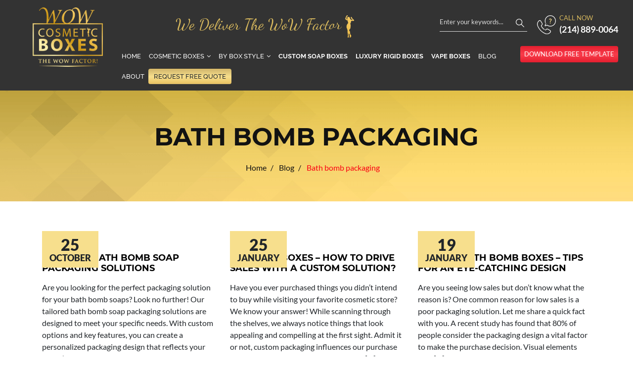

--- FILE ---
content_type: text/html; charset=UTF-8
request_url: https://wowcosmeticboxes.com/tag/bath-bomb-packaging/
body_size: 12670
content:
<!DOCTYPE html>
<html lang="en-US" prefix="og: https://ogp.me/ns#">
<head>
<meta charset="UTF-8">
<meta http-equiv="X-UA-Compatible" content="IE=edge">
<meta name="viewport" content="width=device-width, initial-scale=1, maximum-scale=1">
<meta name="author" content="Design and Code by ProximateSolutions.com">
	<style>img:is([sizes="auto" i], [sizes^="auto," i]) { contain-intrinsic-size: 3000px 1500px }</style>
	
<!-- Search Engine Optimization by Rank Math - https://rankmath.com/ -->
<title>Bath bomb packaging Archives - Wow Cosmetic Boxes</title>
<meta name="robots" content="index, follow, max-snippet:-1, max-video-preview:-1, max-image-preview:large"/>
<link rel="canonical" href="https://wowcosmeticboxes.com/tag/bath-bomb-packaging/" />
<link rel="next" href="https://wowcosmeticboxes.com/tag/bath-bomb-packaging/page/2/" />
<meta property="og:locale" content="en_US" />
<meta property="og:type" content="article" />
<meta property="og:title" content="Bath bomb packaging Archives - Wow Cosmetic Boxes" />
<meta property="og:url" content="https://wowcosmeticboxes.com/tag/bath-bomb-packaging/" />
<meta property="og:site_name" content="WOW COSMETIC BOXES" />
<meta property="article:publisher" content="https://www.facebook.com/wowcosmeticboxes" />
<meta name="twitter:card" content="summary_large_image" />
<meta name="twitter:title" content="Bath bomb packaging Archives - Wow Cosmetic Boxes" />
<meta name="twitter:site" content="@wow_cosmetic" />
<meta name="twitter:label1" content="Posts" />
<meta name="twitter:data1" content="111" />
<!-- /Rank Math WordPress SEO plugin -->

<link rel='dns-prefetch' href='//ajax.googleapis.com' />
<link rel='dns-prefetch' href='//cdnjs.cloudflare.com' />
<link rel='dns-prefetch' href='//stackpath.bootstrapcdn.com' />
<script>
/* <![CDATA[ */
window._wpemojiSettings = {"baseUrl":"https:\/\/s.w.org\/images\/core\/emoji\/16.0.1\/72x72\/","ext":".png","svgUrl":"https:\/\/s.w.org\/images\/core\/emoji\/16.0.1\/svg\/","svgExt":".svg","source":{"concatemoji":"https:\/\/wowcosmeticboxes.com\/wp-includes\/js\/wp-emoji-release.min.js?ver=6.8.3"}};
/*! This file is auto-generated */
!function(s,n){var o,i,e;function c(e){try{var t={supportTests:e,timestamp:(new Date).valueOf()};sessionStorage.setItem(o,JSON.stringify(t))}catch(e){}}function p(e,t,n){e.clearRect(0,0,e.canvas.width,e.canvas.height),e.fillText(t,0,0);var t=new Uint32Array(e.getImageData(0,0,e.canvas.width,e.canvas.height).data),a=(e.clearRect(0,0,e.canvas.width,e.canvas.height),e.fillText(n,0,0),new Uint32Array(e.getImageData(0,0,e.canvas.width,e.canvas.height).data));return t.every(function(e,t){return e===a[t]})}function u(e,t){e.clearRect(0,0,e.canvas.width,e.canvas.height),e.fillText(t,0,0);for(var n=e.getImageData(16,16,1,1),a=0;a<n.data.length;a++)if(0!==n.data[a])return!1;return!0}function f(e,t,n,a){switch(t){case"flag":return n(e,"\ud83c\udff3\ufe0f\u200d\u26a7\ufe0f","\ud83c\udff3\ufe0f\u200b\u26a7\ufe0f")?!1:!n(e,"\ud83c\udde8\ud83c\uddf6","\ud83c\udde8\u200b\ud83c\uddf6")&&!n(e,"\ud83c\udff4\udb40\udc67\udb40\udc62\udb40\udc65\udb40\udc6e\udb40\udc67\udb40\udc7f","\ud83c\udff4\u200b\udb40\udc67\u200b\udb40\udc62\u200b\udb40\udc65\u200b\udb40\udc6e\u200b\udb40\udc67\u200b\udb40\udc7f");case"emoji":return!a(e,"\ud83e\udedf")}return!1}function g(e,t,n,a){var r="undefined"!=typeof WorkerGlobalScope&&self instanceof WorkerGlobalScope?new OffscreenCanvas(300,150):s.createElement("canvas"),o=r.getContext("2d",{willReadFrequently:!0}),i=(o.textBaseline="top",o.font="600 32px Arial",{});return e.forEach(function(e){i[e]=t(o,e,n,a)}),i}function t(e){var t=s.createElement("script");t.src=e,t.defer=!0,s.head.appendChild(t)}"undefined"!=typeof Promise&&(o="wpEmojiSettingsSupports",i=["flag","emoji"],n.supports={everything:!0,everythingExceptFlag:!0},e=new Promise(function(e){s.addEventListener("DOMContentLoaded",e,{once:!0})}),new Promise(function(t){var n=function(){try{var e=JSON.parse(sessionStorage.getItem(o));if("object"==typeof e&&"number"==typeof e.timestamp&&(new Date).valueOf()<e.timestamp+604800&&"object"==typeof e.supportTests)return e.supportTests}catch(e){}return null}();if(!n){if("undefined"!=typeof Worker&&"undefined"!=typeof OffscreenCanvas&&"undefined"!=typeof URL&&URL.createObjectURL&&"undefined"!=typeof Blob)try{var e="postMessage("+g.toString()+"("+[JSON.stringify(i),f.toString(),p.toString(),u.toString()].join(",")+"));",a=new Blob([e],{type:"text/javascript"}),r=new Worker(URL.createObjectURL(a),{name:"wpTestEmojiSupports"});return void(r.onmessage=function(e){c(n=e.data),r.terminate(),t(n)})}catch(e){}c(n=g(i,f,p,u))}t(n)}).then(function(e){for(var t in e)n.supports[t]=e[t],n.supports.everything=n.supports.everything&&n.supports[t],"flag"!==t&&(n.supports.everythingExceptFlag=n.supports.everythingExceptFlag&&n.supports[t]);n.supports.everythingExceptFlag=n.supports.everythingExceptFlag&&!n.supports.flag,n.DOMReady=!1,n.readyCallback=function(){n.DOMReady=!0}}).then(function(){return e}).then(function(){var e;n.supports.everything||(n.readyCallback(),(e=n.source||{}).concatemoji?t(e.concatemoji):e.wpemoji&&e.twemoji&&(t(e.twemoji),t(e.wpemoji)))}))}((window,document),window._wpemojiSettings);
/* ]]> */
</script>
<style id='wp-emoji-styles-inline-css'>

	img.wp-smiley, img.emoji {
		display: inline !important;
		border: none !important;
		box-shadow: none !important;
		height: 1em !important;
		width: 1em !important;
		margin: 0 0.07em !important;
		vertical-align: -0.1em !important;
		background: none !important;
		padding: 0 !important;
	}
</style>
<link rel='stylesheet' id='wp-block-library-css' href='https://wowcosmeticboxes.com/wp-includes/css/dist/block-library/style.min.css?ver=6.8.3' media='all' />
<style id='classic-theme-styles-inline-css'>
/*! This file is auto-generated */
.wp-block-button__link{color:#fff;background-color:#32373c;border-radius:9999px;box-shadow:none;text-decoration:none;padding:calc(.667em + 2px) calc(1.333em + 2px);font-size:1.125em}.wp-block-file__button{background:#32373c;color:#fff;text-decoration:none}
</style>
<style id='global-styles-inline-css'>
:root{--wp--preset--aspect-ratio--square: 1;--wp--preset--aspect-ratio--4-3: 4/3;--wp--preset--aspect-ratio--3-4: 3/4;--wp--preset--aspect-ratio--3-2: 3/2;--wp--preset--aspect-ratio--2-3: 2/3;--wp--preset--aspect-ratio--16-9: 16/9;--wp--preset--aspect-ratio--9-16: 9/16;--wp--preset--color--black: #000000;--wp--preset--color--cyan-bluish-gray: #abb8c3;--wp--preset--color--white: #ffffff;--wp--preset--color--pale-pink: #f78da7;--wp--preset--color--vivid-red: #cf2e2e;--wp--preset--color--luminous-vivid-orange: #ff6900;--wp--preset--color--luminous-vivid-amber: #fcb900;--wp--preset--color--light-green-cyan: #7bdcb5;--wp--preset--color--vivid-green-cyan: #00d084;--wp--preset--color--pale-cyan-blue: #8ed1fc;--wp--preset--color--vivid-cyan-blue: #0693e3;--wp--preset--color--vivid-purple: #9b51e0;--wp--preset--gradient--vivid-cyan-blue-to-vivid-purple: linear-gradient(135deg,rgba(6,147,227,1) 0%,rgb(155,81,224) 100%);--wp--preset--gradient--light-green-cyan-to-vivid-green-cyan: linear-gradient(135deg,rgb(122,220,180) 0%,rgb(0,208,130) 100%);--wp--preset--gradient--luminous-vivid-amber-to-luminous-vivid-orange: linear-gradient(135deg,rgba(252,185,0,1) 0%,rgba(255,105,0,1) 100%);--wp--preset--gradient--luminous-vivid-orange-to-vivid-red: linear-gradient(135deg,rgba(255,105,0,1) 0%,rgb(207,46,46) 100%);--wp--preset--gradient--very-light-gray-to-cyan-bluish-gray: linear-gradient(135deg,rgb(238,238,238) 0%,rgb(169,184,195) 100%);--wp--preset--gradient--cool-to-warm-spectrum: linear-gradient(135deg,rgb(74,234,220) 0%,rgb(151,120,209) 20%,rgb(207,42,186) 40%,rgb(238,44,130) 60%,rgb(251,105,98) 80%,rgb(254,248,76) 100%);--wp--preset--gradient--blush-light-purple: linear-gradient(135deg,rgb(255,206,236) 0%,rgb(152,150,240) 100%);--wp--preset--gradient--blush-bordeaux: linear-gradient(135deg,rgb(254,205,165) 0%,rgb(254,45,45) 50%,rgb(107,0,62) 100%);--wp--preset--gradient--luminous-dusk: linear-gradient(135deg,rgb(255,203,112) 0%,rgb(199,81,192) 50%,rgb(65,88,208) 100%);--wp--preset--gradient--pale-ocean: linear-gradient(135deg,rgb(255,245,203) 0%,rgb(182,227,212) 50%,rgb(51,167,181) 100%);--wp--preset--gradient--electric-grass: linear-gradient(135deg,rgb(202,248,128) 0%,rgb(113,206,126) 100%);--wp--preset--gradient--midnight: linear-gradient(135deg,rgb(2,3,129) 0%,rgb(40,116,252) 100%);--wp--preset--font-size--small: 13px;--wp--preset--font-size--medium: 20px;--wp--preset--font-size--large: 36px;--wp--preset--font-size--x-large: 42px;--wp--preset--spacing--20: 0.44rem;--wp--preset--spacing--30: 0.67rem;--wp--preset--spacing--40: 1rem;--wp--preset--spacing--50: 1.5rem;--wp--preset--spacing--60: 2.25rem;--wp--preset--spacing--70: 3.38rem;--wp--preset--spacing--80: 5.06rem;--wp--preset--shadow--natural: 6px 6px 9px rgba(0, 0, 0, 0.2);--wp--preset--shadow--deep: 12px 12px 50px rgba(0, 0, 0, 0.4);--wp--preset--shadow--sharp: 6px 6px 0px rgba(0, 0, 0, 0.2);--wp--preset--shadow--outlined: 6px 6px 0px -3px rgba(255, 255, 255, 1), 6px 6px rgba(0, 0, 0, 1);--wp--preset--shadow--crisp: 6px 6px 0px rgba(0, 0, 0, 1);}:where(.is-layout-flex){gap: 0.5em;}:where(.is-layout-grid){gap: 0.5em;}body .is-layout-flex{display: flex;}.is-layout-flex{flex-wrap: wrap;align-items: center;}.is-layout-flex > :is(*, div){margin: 0;}body .is-layout-grid{display: grid;}.is-layout-grid > :is(*, div){margin: 0;}:where(.wp-block-columns.is-layout-flex){gap: 2em;}:where(.wp-block-columns.is-layout-grid){gap: 2em;}:where(.wp-block-post-template.is-layout-flex){gap: 1.25em;}:where(.wp-block-post-template.is-layout-grid){gap: 1.25em;}.has-black-color{color: var(--wp--preset--color--black) !important;}.has-cyan-bluish-gray-color{color: var(--wp--preset--color--cyan-bluish-gray) !important;}.has-white-color{color: var(--wp--preset--color--white) !important;}.has-pale-pink-color{color: var(--wp--preset--color--pale-pink) !important;}.has-vivid-red-color{color: var(--wp--preset--color--vivid-red) !important;}.has-luminous-vivid-orange-color{color: var(--wp--preset--color--luminous-vivid-orange) !important;}.has-luminous-vivid-amber-color{color: var(--wp--preset--color--luminous-vivid-amber) !important;}.has-light-green-cyan-color{color: var(--wp--preset--color--light-green-cyan) !important;}.has-vivid-green-cyan-color{color: var(--wp--preset--color--vivid-green-cyan) !important;}.has-pale-cyan-blue-color{color: var(--wp--preset--color--pale-cyan-blue) !important;}.has-vivid-cyan-blue-color{color: var(--wp--preset--color--vivid-cyan-blue) !important;}.has-vivid-purple-color{color: var(--wp--preset--color--vivid-purple) !important;}.has-black-background-color{background-color: var(--wp--preset--color--black) !important;}.has-cyan-bluish-gray-background-color{background-color: var(--wp--preset--color--cyan-bluish-gray) !important;}.has-white-background-color{background-color: var(--wp--preset--color--white) !important;}.has-pale-pink-background-color{background-color: var(--wp--preset--color--pale-pink) !important;}.has-vivid-red-background-color{background-color: var(--wp--preset--color--vivid-red) !important;}.has-luminous-vivid-orange-background-color{background-color: var(--wp--preset--color--luminous-vivid-orange) !important;}.has-luminous-vivid-amber-background-color{background-color: var(--wp--preset--color--luminous-vivid-amber) !important;}.has-light-green-cyan-background-color{background-color: var(--wp--preset--color--light-green-cyan) !important;}.has-vivid-green-cyan-background-color{background-color: var(--wp--preset--color--vivid-green-cyan) !important;}.has-pale-cyan-blue-background-color{background-color: var(--wp--preset--color--pale-cyan-blue) !important;}.has-vivid-cyan-blue-background-color{background-color: var(--wp--preset--color--vivid-cyan-blue) !important;}.has-vivid-purple-background-color{background-color: var(--wp--preset--color--vivid-purple) !important;}.has-black-border-color{border-color: var(--wp--preset--color--black) !important;}.has-cyan-bluish-gray-border-color{border-color: var(--wp--preset--color--cyan-bluish-gray) !important;}.has-white-border-color{border-color: var(--wp--preset--color--white) !important;}.has-pale-pink-border-color{border-color: var(--wp--preset--color--pale-pink) !important;}.has-vivid-red-border-color{border-color: var(--wp--preset--color--vivid-red) !important;}.has-luminous-vivid-orange-border-color{border-color: var(--wp--preset--color--luminous-vivid-orange) !important;}.has-luminous-vivid-amber-border-color{border-color: var(--wp--preset--color--luminous-vivid-amber) !important;}.has-light-green-cyan-border-color{border-color: var(--wp--preset--color--light-green-cyan) !important;}.has-vivid-green-cyan-border-color{border-color: var(--wp--preset--color--vivid-green-cyan) !important;}.has-pale-cyan-blue-border-color{border-color: var(--wp--preset--color--pale-cyan-blue) !important;}.has-vivid-cyan-blue-border-color{border-color: var(--wp--preset--color--vivid-cyan-blue) !important;}.has-vivid-purple-border-color{border-color: var(--wp--preset--color--vivid-purple) !important;}.has-vivid-cyan-blue-to-vivid-purple-gradient-background{background: var(--wp--preset--gradient--vivid-cyan-blue-to-vivid-purple) !important;}.has-light-green-cyan-to-vivid-green-cyan-gradient-background{background: var(--wp--preset--gradient--light-green-cyan-to-vivid-green-cyan) !important;}.has-luminous-vivid-amber-to-luminous-vivid-orange-gradient-background{background: var(--wp--preset--gradient--luminous-vivid-amber-to-luminous-vivid-orange) !important;}.has-luminous-vivid-orange-to-vivid-red-gradient-background{background: var(--wp--preset--gradient--luminous-vivid-orange-to-vivid-red) !important;}.has-very-light-gray-to-cyan-bluish-gray-gradient-background{background: var(--wp--preset--gradient--very-light-gray-to-cyan-bluish-gray) !important;}.has-cool-to-warm-spectrum-gradient-background{background: var(--wp--preset--gradient--cool-to-warm-spectrum) !important;}.has-blush-light-purple-gradient-background{background: var(--wp--preset--gradient--blush-light-purple) !important;}.has-blush-bordeaux-gradient-background{background: var(--wp--preset--gradient--blush-bordeaux) !important;}.has-luminous-dusk-gradient-background{background: var(--wp--preset--gradient--luminous-dusk) !important;}.has-pale-ocean-gradient-background{background: var(--wp--preset--gradient--pale-ocean) !important;}.has-electric-grass-gradient-background{background: var(--wp--preset--gradient--electric-grass) !important;}.has-midnight-gradient-background{background: var(--wp--preset--gradient--midnight) !important;}.has-small-font-size{font-size: var(--wp--preset--font-size--small) !important;}.has-medium-font-size{font-size: var(--wp--preset--font-size--medium) !important;}.has-large-font-size{font-size: var(--wp--preset--font-size--large) !important;}.has-x-large-font-size{font-size: var(--wp--preset--font-size--x-large) !important;}
:where(.wp-block-post-template.is-layout-flex){gap: 1.25em;}:where(.wp-block-post-template.is-layout-grid){gap: 1.25em;}
:where(.wp-block-columns.is-layout-flex){gap: 2em;}:where(.wp-block-columns.is-layout-grid){gap: 2em;}
:root :where(.wp-block-pullquote){font-size: 1.5em;line-height: 1.6;}
</style>
<link rel='stylesheet' id='contact-form-7-css' href='https://wowcosmeticboxes.com/wp-content/plugins/contact-form-7/includes/css/styles.css?ver=6.1.4' media='all' />
<link rel='stylesheet' id='nsg-styles-css' href='https://wowcosmeticboxes.com/wp-content/plugins/nsg-seo-generator/assets/nsg-styles.css?ver=2.8.0' media='all' />
<link rel='stylesheet' id='wp-components-css' href='https://wowcosmeticboxes.com/wp-includes/css/dist/components/style.min.css?ver=6.8.3' media='all' />
<link rel='stylesheet' id='godaddy-styles-css' href='https://wowcosmeticboxes.com/wp-content/mu-plugins/vendor/wpex/godaddy-launch/includes/Dependencies/GoDaddy/Styles/build/latest.css?ver=2.0.2' media='all' />
<link rel='stylesheet' id='bootstrap-css' href='//stackpath.bootstrapcdn.com/bootstrap/4.3.1/css/bootstrap.min.css?ver=6.8.3' media='screen' />
<link rel='stylesheet' id='fonts-css' href='https://wowcosmeticboxes.com/wp-content/themes/wowcosmetic/css/fonts.css?ver=6.8.3' media='screen' />
<link rel='stylesheet' id='fontawesome-css' href='https://wowcosmeticboxes.com/wp-content/themes/wowcosmetic/css/font-awesome.min.css?ver=6.8.3' media='screen' />
<link rel='stylesheet' id='mmenu-css' href='https://wowcosmeticboxes.com/wp-content/themes/wowcosmetic/css/jquery.mmenu.all.css?ver=6.8.3' media='screen' />
<link rel='stylesheet' id='style-css' href='https://wowcosmeticboxes.com/wp-content/themes/wowcosmetic/style.css?ver=6.8.3' media='screen' />
<link rel='stylesheet' id='responsive-css' href='https://wowcosmeticboxes.com/wp-content/themes/wowcosmetic/css/responsive.css?ver=6.8.3' media='screen' />
<link rel="https://api.w.org/" href="https://wowcosmeticboxes.com/wp-json/" /><link rel="alternate" title="JSON" type="application/json" href="https://wowcosmeticboxes.com/wp-json/wp/v2/tags/206" /><link rel="EditURI" type="application/rsd+xml" title="RSD" href="https://wowcosmeticboxes.com/xmlrpc.php?rsd" />
<meta name="generator" content="WordPress 6.8.3" />
<meta name="ahrefs-site-verification" content="14e60c75aac4b27edb79cb2cf3ebc6bd03e7a7f31d7de79b75429cf9c60036ce">
<meta name="google-site-verification" content="j_a2H0dVhxx5c3LHU5qCX8GTxGRJ1KW61qQzi1-VsBw" />

<!--Start of Tawk.to Script-->
<script>
var Tawk_API=Tawk_API||{}, Tawk_LoadStart=new Date();
(function(){
var s1=document.createElement("script"),s0=document.getElementsByTagName("script")[0];
s1.async=true;
s1.src='https://embed.tawk.to/6258b26b7b967b11798ad175/1g0l7htkl';
s1.charset='UTF-8';
s1.setAttribute('crossorigin','*');
s0.parentNode.insertBefore(s1,s0);
})();
</script>
<!--End of Tawk.to Script--><style>.recentcomments a{display:inline !important;padding:0 !important;margin:0 !important;}</style><link rel="icon" href="https://wowcosmeticboxes.com/wp-content/uploads/2019/08/cropped-favicon-32x32.png" sizes="32x32" />
<link rel="icon" href="https://wowcosmeticboxes.com/wp-content/uploads/2019/08/cropped-favicon-192x192.png" sizes="192x192" />
<link rel="apple-touch-icon" href="https://wowcosmeticboxes.com/wp-content/uploads/2019/08/cropped-favicon-180x180.png" />
<meta name="msapplication-TileImage" content="https://wowcosmeticboxes.com/wp-content/uploads/2019/08/cropped-favicon-270x270.png" />
</head>
<body>
<div id="page">
  <header class="d-block d-md-block d-lg-none">
    <div class="topbar">
      <div class="container-fluid">
        <ul>
          <li>
            <div class="mh-head Sticky"> <span class="mh-btns-left"> <a href="#menu_mobile"><img src="https://wowcosmeticboxes.com/wp-content/themes/wowcosmetic/images/icon/menu.svg" alt="" /></a> <a href="#page"><img src="https://wowcosmeticboxes.com/wp-content/themes/wowcosmetic/images/icon/close.svg" alt=""></a> </span> </div>
          </li>
          <li class="search_icon"><a href="javascript:;" id="search_btn"><img src="https://wowcosmeticboxes.com/wp-content/themes/wowcosmetic/images/icon/search.svg" alt="" /></a></li>
        </ul>
      </div>
      <div class="search_box" style="display: none;">
        <form action="https://wowcosmeticboxes.com/" method="get" target="_self">
          <input type="hidden" name="post_type" value="product"/>
          <input type="text" name="s" id="s" class="form-control" placeholder="Enter your keywords...">
          <button type="submit"><img src="https://wowcosmeticboxes.com/wp-content/themes/wowcosmetic/images/icon/search.svg" alt="" /></button>
        </form>
      </div>
    </div>
    <div class="" style="display:none;">
      <div id="menu_mobile">
        <ul>
          <li id="menu-item-194" class="menu-item menu-item-type-post_type menu-item-object-page menu-item-home menu-item-194"><a href="https://wowcosmeticboxes.com/">Home</a></li>
<li id="menu-item-713" class="has_mega_menu menu-item menu-item-type-taxonomy menu-item-object-product-category menu-item-has-children menu-item-713"><a href="https://wowcosmeticboxes.com/product-category/cosmetic-boxes/">Cosmetic Boxes</a>
<ul class="sub-menu">
	<li id="menu-item-714" class="menu-item menu-item-type-post_type menu-item-object-product menu-item-714"><a href="https://wowcosmeticboxes.com/product/custom-baby-powder-boxes/">Baby Powder Boxes</a></li>
	<li id="menu-item-1061" class="menu-item menu-item-type-post_type menu-item-object-product menu-item-1061"><a href="https://wowcosmeticboxes.com/product/custom-bath-bomb-boxes/">Bath Bomb Boxes</a></li>
	<li id="menu-item-785" class="menu-item menu-item-type-post_type menu-item-object-product menu-item-785"><a href="https://wowcosmeticboxes.com/product/custom-baby-soap-boxes/">Baby Soap Boxes</a></li>
	<li id="menu-item-1206" class="menu-item menu-item-type-post_type menu-item-object-product menu-item-1206"><a href="https://wowcosmeticboxes.com/product/custom-beard-oil-boxes/">Beard Oil Boxes</a></li>
	<li id="menu-item-784" class="menu-item menu-item-type-post_type menu-item-object-product menu-item-784"><a href="https://wowcosmeticboxes.com/product/custom-blush-packaging-boxes/">Blush Boxes</a></li>
	<li id="menu-item-783" class="menu-item menu-item-type-post_type menu-item-object-product menu-item-783"><a href="https://wowcosmeticboxes.com/product/custom-candle-wax-boxes/">Candle Wax Boxes</a></li>
	<li id="menu-item-782" class="menu-item menu-item-type-post_type menu-item-object-product menu-item-782"><a href="https://wowcosmeticboxes.com/product/cosmetic-paper-bags/">Cosmetic Paper Bags</a></li>
	<li id="menu-item-781" class="menu-item menu-item-type-post_type menu-item-object-product menu-item-781"><a href="https://wowcosmeticboxes.com/product/custom-cream-packaging-boxes/">Cream Boxes</a></li>
	<li id="menu-item-468" class="menu-item menu-item-type-custom menu-item-object-custom menu-item-468"><a href="http://wowcosmeticboxes.com/product/custom-essential-oil-boxes/">Essential Oil Boxes</a></li>
	<li id="menu-item-210" class="menu-item menu-item-type-post_type menu-item-object-product menu-item-210"><a href="https://wowcosmeticboxes.com/product/eyelash-packaging-boxes/">Eyelash Boxes</a></li>
	<li id="menu-item-213" class="menu-item menu-item-type-post_type menu-item-object-product menu-item-213"><a href="https://wowcosmeticboxes.com/product/custom-eyeshadow-packaging-boxes/">Eye Shadow Boxes</a></li>
	<li id="menu-item-534" class="menu-item menu-item-type-custom menu-item-object-custom menu-item-534"><a href="http://wowcosmeticboxes.com/product/eyeliner-packaging-boxes/">Eyeliner Boxes</a></li>
	<li id="menu-item-209" class="menu-item menu-item-type-post_type menu-item-object-product menu-item-209"><a href="https://wowcosmeticboxes.com/product/eyeliner-packaging-boxes/">Eyeliner Boxes</a></li>
	<li id="menu-item-780" class="menu-item menu-item-type-post_type menu-item-object-product menu-item-780"><a href="https://wowcosmeticboxes.com/product/custom-eye-makeup-boxes/">Eye Makeup Boxes</a></li>
	<li id="menu-item-779" class="menu-item menu-item-type-post_type menu-item-object-product menu-item-779"><a href="https://wowcosmeticboxes.com/product/custom-eyebrow-packaging-boxes/">Eyebrow Boxes</a></li>
	<li id="menu-item-778" class="menu-item menu-item-type-post_type menu-item-object-product menu-item-778"><a href="https://wowcosmeticboxes.com/product/custom-foundation-boxes/">Foundation Boxes</a></li>
	<li id="menu-item-777" class="menu-item menu-item-type-post_type menu-item-object-product menu-item-777"><a href="https://wowcosmeticboxes.com/product/custom-hair-chalk-boxes/">Hair Chalk Boxes</a></li>
	<li id="menu-item-799" class="menu-item menu-item-type-post_type menu-item-object-product menu-item-799"><a href="https://wowcosmeticboxes.com/product/custom-hair-color-boxes/">Hair Color Boxes</a></li>
	<li id="menu-item-902" class="menu-item menu-item-type-post_type menu-item-object-product menu-item-902"><a href="https://wowcosmeticboxes.com/product/custom-hair-spray-boxes/">HAIR SPRAY BOXES</a></li>
	<li id="menu-item-903" class="menu-item menu-item-type-post_type menu-item-object-product menu-item-903"><a href="https://wowcosmeticboxes.com/product/custom-hair-product-boxes/">HAIR PRODUCT BOXES</a></li>
	<li id="menu-item-904" class="menu-item menu-item-type-post_type menu-item-object-product menu-item-904"><a href="https://wowcosmeticboxes.com/product/custom-hair-gel-boxes/">HAIR GEL BOXES</a></li>
	<li id="menu-item-905" class="menu-item menu-item-type-post_type menu-item-object-product menu-item-905"><a href="https://wowcosmeticboxes.com/product/custom-hair-extension-boxes/">HAIR EXTENSION BOXES</a></li>
	<li id="menu-item-212" class="menu-item menu-item-type-post_type menu-item-object-product menu-item-212"><a href="https://wowcosmeticboxes.com/product/custom-lotion-packaging-boxes/">Lotion Boxes</a></li>
	<li id="menu-item-205" class="menu-item menu-item-type-post_type menu-item-object-product menu-item-205"><a href="https://wowcosmeticboxes.com/product/custom-lipstick-packaging-boxes/">Lipstick Boxes</a></li>
	<li id="menu-item-206" class="menu-item menu-item-type-post_type menu-item-object-product menu-item-206"><a href="https://wowcosmeticboxes.com/product/custom-lip-gloss-packaging-boxes/">Lip Gloss Boxes</a></li>
	<li id="menu-item-207" class="menu-item menu-item-type-post_type menu-item-object-product menu-item-207"><a href="https://wowcosmeticboxes.com/product/lip-balm-packaging-boxes/">Lip Balm Boxes</a></li>
	<li id="menu-item-900" class="menu-item menu-item-type-post_type menu-item-object-product menu-item-900"><a href="https://wowcosmeticboxes.com/product/custom-lip-plumper-boxes/">LIP PLUMPER BOXES</a></li>
	<li id="menu-item-901" class="menu-item menu-item-type-post_type menu-item-object-product menu-item-901"><a href="https://wowcosmeticboxes.com/product/custom-lip-liner-boxes/">LIP LINER BOXES</a></li>
	<li id="menu-item-533" class="menu-item menu-item-type-custom menu-item-object-custom menu-item-533"><a href="http://wowcosmeticboxes.com/product/custom-mascara-packaging-boxes/">Mascara Boxes</a></li>
	<li id="menu-item-898" class="menu-item menu-item-type-post_type menu-item-object-product menu-item-898"><a href="https://wowcosmeticboxes.com/product/custom-mirror-boxes/">MIRROR BOXES</a></li>
	<li id="menu-item-899" class="menu-item menu-item-type-post_type menu-item-object-product menu-item-899"><a href="https://wowcosmeticboxes.com/product/custom-makeup-brush-boxes/">MAKEUP BRUSH BOXES</a></li>
	<li id="menu-item-535" class="menu-item menu-item-type-custom menu-item-object-custom menu-item-535"><a href="http://wowcosmeticboxes.com/product/custom-nail-polish-boxes/">NAIL POLISH BOXES</a></li>
	<li id="menu-item-1014" class="menu-item menu-item-type-post_type menu-item-object-product menu-item-1014"><a href="https://wowcosmeticboxes.com/product/custom-perfume-boxes/">PERFUME BOXES</a></li>
	<li id="menu-item-897" class="menu-item menu-item-type-post_type menu-item-object-product menu-item-897"><a href="https://wowcosmeticboxes.com/product/custom-powder-boxes/">POWDER BOXES</a></li>
	<li id="menu-item-893" class="menu-item menu-item-type-post_type menu-item-object-product menu-item-893"><a href="https://wowcosmeticboxes.com/product/custom-spa-product-boxes/">SPA PRODUCT BOXES</a></li>
	<li id="menu-item-894" class="menu-item menu-item-type-post_type menu-item-object-product menu-item-894"><a href="https://wowcosmeticboxes.com/product/custom-shower-gel-boxes/">SHOWER GEL BOXES</a></li>
	<li id="menu-item-895" class="menu-item menu-item-type-post_type menu-item-object-product menu-item-895"><a href="https://wowcosmeticboxes.com/product/custom-shampoo-boxes/">SHAMPOO BOXES</a></li>
	<li id="menu-item-896" class="menu-item menu-item-type-post_type menu-item-object-product menu-item-896"><a href="https://wowcosmeticboxes.com/product/custom-serum-boxes/">SERUM BOXES</a></li>
	<li id="menu-item-892" class="menu-item menu-item-type-post_type menu-item-object-product menu-item-892"><a href="https://wowcosmeticboxes.com/product/custom-wax-boxes/">WAX BOXES</a></li>
	<li id="menu-item-38212" class="menu-item menu-item-type-post_type menu-item-object-product menu-item-38212"><a href="https://wowcosmeticboxes.com/product/custom-tweezer-packaging-boxes/">TWEEZER BOXES</a></li>
</ul>
</li>
<li id="menu-item-196" class="has_mega_menu menu-item menu-item-type-taxonomy menu-item-object-product-category menu-item-has-children menu-item-196"><a href="https://wowcosmeticboxes.com/product-category/by-box-style/">By Box Style</a>
<ul class="sub-menu">
	<li id="menu-item-215" class="menu-item menu-item-type-taxonomy menu-item-object-product-category menu-item-has-children menu-item-215"><a href="https://wowcosmeticboxes.com/product-category/by-box-style/bottom-closure/"><strong>Bottom Closure</strong></a>
	<ul class="sub-menu">
		<li id="menu-item-220" class="menu-item menu-item-type-post_type menu-item-object-product menu-item-220"><a href="https://wowcosmeticboxes.com/product/1-2-3-bottom-boxes/">1-2-3 Bottom Box</a></li>
		<li id="menu-item-219" class="menu-item menu-item-type-post_type menu-item-object-product menu-item-219"><a href="https://wowcosmeticboxes.com/product/auto-bottom-with-display-lid-boxes/">Auto Bottom with Display Lid</a></li>
		<li id="menu-item-218" class="menu-item menu-item-type-post_type menu-item-object-product menu-item-218"><a href="https://wowcosmeticboxes.com/product/seal-end-auto-bottom-boxes/">Seal End Auto Bottom</a></li>
	</ul>
</li>
	<li id="menu-item-216" class="menu-item menu-item-type-taxonomy menu-item-object-product-category menu-item-has-children menu-item-216"><a href="https://wowcosmeticboxes.com/product-category/by-box-style/fold-and-assemble/"><strong>Fold And Assemble</strong></a>
	<ul class="sub-menu">
		<li id="menu-item-221" class="menu-item menu-item-type-post_type menu-item-object-product menu-item-221"><a href="https://wowcosmeticboxes.com/product/hexagon-two-piece/">Hexagon Two Piece</a></li>
		<li id="menu-item-222" class="menu-item menu-item-type-post_type menu-item-object-product menu-item-222"><a href="https://wowcosmeticboxes.com/product/gable-box-auto-bottom/">Gable Box Auto Bottom</a></li>
		<li id="menu-item-223" class="menu-item menu-item-type-post_type menu-item-object-product menu-item-223"><a href="https://wowcosmeticboxes.com/product/double-wall-tuck-front/">Double Wall Tuck Front</a></li>
	</ul>
</li>
	<li id="menu-item-217" class="menu-item menu-item-type-taxonomy menu-item-object-product-category menu-item-has-children menu-item-217"><a href="https://wowcosmeticboxes.com/product-category/by-box-style/rectangular/"><strong>Rectangular</strong></a>
	<ul class="sub-menu">
		<li id="menu-item-225" class="menu-item menu-item-type-post_type menu-item-object-product menu-item-225"><a href="https://wowcosmeticboxes.com/product/four-corner-with-display-lid/">Four Corner with Display Lid</a></li>
		<li id="menu-item-226" class="menu-item menu-item-type-post_type menu-item-object-product menu-item-226"><a href="https://wowcosmeticboxes.com/product/dispenser-box/">Dispenser Box</a></li>
	</ul>
</li>
</ul>
</li>
<li id="menu-item-20752" class="has_mega_menu menu-item menu-item-type-taxonomy menu-item-object-product-category menu-item-20752"><a href="https://wowcosmeticboxes.com/product-category/soap-boxes/"><strong> Custom Soap Boxes </strong></a></li>
<li id="menu-item-29493" class="menu-item menu-item-type-taxonomy menu-item-object-product-category menu-item-29493"><a href="https://wowcosmeticboxes.com/product-category/custom-rigid-boxes-and-luxury-packaging/"><strong>Luxury Rigid Boxes</strong></a></li>
<li id="menu-item-29599" class="menu-item menu-item-type-taxonomy menu-item-object-product-category menu-item-29599"><a href="https://wowcosmeticboxes.com/product-category/vape-boxes/"><STRONG>VAPE BOXES</STRONG></a></li>
<li id="menu-item-663" class="menu-item menu-item-type-post_type menu-item-object-page current_page_parent menu-item-663"><a href="https://wowcosmeticboxes.com/blog/">Blog</a></li>
<li id="menu-item-195" class="menu-item menu-item-type-post_type menu-item-object-page menu-item-195"><a href="https://wowcosmeticboxes.com/about-us/">About</a></li>
        </ul>
      </div>
    </div>
    <div class="container">
      <div class="logo"><a href="https://wowcosmeticboxes.com/"><img src="https://wowcosmeticboxes.com/wp-content/themes/wowcosmetic/images/logo-dark.png" alt="Wow Cosmetic Boxes" /></a></div>
    </div>
    <div class="mobile_feat_btns">
      <div class="row m-0">
        <div class="col-6 p-0">
          <a href="https://wowcosmeticboxes.com/download-free-template/" class="btn btn-red">download free template </a> 
        </div>
        <div class="col-6 p-0">
          <a href="https://wowcosmeticboxes.com/request-free-quote/" class="btn btn-yellow">Request Free Quote </a> 
        </div>
      </div>
    </div>
  </header>
  <header class="d-none d-md-none d-lg-block">
    <div class="header_bar">
      <div class="container-fluid">
        <div class="row">
          <div class="col-lg-2">
            <div class="logo"><a href="https://wowcosmeticboxes.com/"><img src="https://wowcosmeticboxes.com/wp-content/themes/wowcosmetic/images/logo.png" alt="Wow Cosmetic Boxes" /></a></div>
          </div>
          <div class="col-xl-7 col-lg-10 col-xxl-6">
            <div class="tagline">
            We Deliver The WoW Factor <img src="https://wowcosmeticboxes.com/wp-content/themes/wowcosmetic/images/logo-icon.png" alt="">
            </div>
            <div class="top_right d-block d-xl-none">
              <div class="top_info">
                <ul class="middle_items_list">
                  <li>
                    <div class="top_search">
                      <form action="https://wowcosmeticboxes.com/" method="get" target="_self">
                       <input type="hidden" name="post_type" value="product"/>
                        <div class="input-group">
                          <input type="text" name="s" id="search" class="form-control" placeholder="Enter your keywords...">
                          <div class="input-group-append">
                            <button class="btn_search" type="submit"><i class="icon-search"></i></button>
                          </div>
                        </div>
                      </form>
                    </div>
                  </li>
                  <li class="call_text"> <i class="contact_block_icon"><img src="https://wowcosmeticboxes.com/wp-content/themes/wowcosmetic/images/icon/phone_icon.svg" alt="" /></i>
                    <div class="contact_wrap"> <span class="contact_block_text"> Call Now <strong><a href="tel:2148890064">(214) 889-0064</a></strong> </span> </div>
                  </li>
                </ul>
              </div>
              <div class="top_btn"> <a href="https://wowcosmeticboxes.com/download-free-template/" class="btn btn-red">download free template </a>  </div>
            </div>
          </div>
          <div class="col-lg-3 col-xxl-4 d-none d-xl-block">
            <div class="top_right">
              <div class="top_info">
                <ul class="middle_items_list">
                  <li>
                    <div class="top_search">
                      <form action="https://wowcosmeticboxes.com/" method="get" target="_self">
                       <input type="hidden" name="post_type" value="product"/>
                        <div class="input-group">
                          <input type="text" name="s" id="product_search" class="form-control" placeholder="Enter your keywords...">
                          <div class="input-group-append">
                            <button class="btn_search" type="submit"><i class="icon-search"></i></button>
                          </div>
                        </div>
                      </form>
                    </div>
                  </li>
                  <li class="call_text"> <i class="contact_block_icon"><img src="https://wowcosmeticboxes.com/wp-content/themes/wowcosmetic/images/icon/phone_icon.svg" alt="" /></i>
                    <div class="contact_wrap"> <span class="contact_block_text"> Call Now <strong><a href="tel:2148890064">(214) 889-0064</a></strong> </span> </div>
                  </li>
                </ul>
              </div>
              <div class="top_btn"> <a href="https://wowcosmeticboxes.com/download-free-template/" class="btn btn-red">download free template </a> </div>
            </div>
          </div>
        </div>
        <div class="row">
          <div class="col-lg-2"></div>
            <div class="col-xl-8 col-lg-10">
              <div id="menu">
              <ul>
                <li class="menu-item menu-item-type-post_type menu-item-object-page menu-item-home menu-item-194"><a href="https://wowcosmeticboxes.com/">Home</a></li>
<li class="has_mega_menu menu-item menu-item-type-taxonomy menu-item-object-product-category menu-item-has-children menu-item-713"><a href="https://wowcosmeticboxes.com/product-category/cosmetic-boxes/">Cosmetic Boxes</a>
<ul class="sub-menu">
	<li class="menu-item menu-item-type-post_type menu-item-object-product menu-item-714"><a href="https://wowcosmeticboxes.com/product/custom-baby-powder-boxes/">Baby Powder Boxes</a></li>
	<li class="menu-item menu-item-type-post_type menu-item-object-product menu-item-1061"><a href="https://wowcosmeticboxes.com/product/custom-bath-bomb-boxes/">Bath Bomb Boxes</a></li>
	<li class="menu-item menu-item-type-post_type menu-item-object-product menu-item-785"><a href="https://wowcosmeticboxes.com/product/custom-baby-soap-boxes/">Baby Soap Boxes</a></li>
	<li class="menu-item menu-item-type-post_type menu-item-object-product menu-item-1206"><a href="https://wowcosmeticboxes.com/product/custom-beard-oil-boxes/">Beard Oil Boxes</a></li>
	<li class="menu-item menu-item-type-post_type menu-item-object-product menu-item-784"><a href="https://wowcosmeticboxes.com/product/custom-blush-packaging-boxes/">Blush Boxes</a></li>
	<li class="menu-item menu-item-type-post_type menu-item-object-product menu-item-783"><a href="https://wowcosmeticboxes.com/product/custom-candle-wax-boxes/">Candle Wax Boxes</a></li>
	<li class="menu-item menu-item-type-post_type menu-item-object-product menu-item-782"><a href="https://wowcosmeticboxes.com/product/cosmetic-paper-bags/">Cosmetic Paper Bags</a></li>
	<li class="menu-item menu-item-type-post_type menu-item-object-product menu-item-781"><a href="https://wowcosmeticboxes.com/product/custom-cream-packaging-boxes/">Cream Boxes</a></li>
	<li class="menu-item menu-item-type-custom menu-item-object-custom menu-item-468"><a href="http://wowcosmeticboxes.com/product/custom-essential-oil-boxes/">Essential Oil Boxes</a></li>
	<li class="menu-item menu-item-type-post_type menu-item-object-product menu-item-210"><a href="https://wowcosmeticboxes.com/product/eyelash-packaging-boxes/">Eyelash Boxes</a></li>
	<li class="menu-item menu-item-type-post_type menu-item-object-product menu-item-213"><a href="https://wowcosmeticboxes.com/product/custom-eyeshadow-packaging-boxes/">Eye Shadow Boxes</a></li>
	<li class="menu-item menu-item-type-custom menu-item-object-custom menu-item-534"><a href="http://wowcosmeticboxes.com/product/eyeliner-packaging-boxes/">Eyeliner Boxes</a></li>
	<li class="menu-item menu-item-type-post_type menu-item-object-product menu-item-209"><a href="https://wowcosmeticboxes.com/product/eyeliner-packaging-boxes/">Eyeliner Boxes</a></li>
	<li class="menu-item menu-item-type-post_type menu-item-object-product menu-item-780"><a href="https://wowcosmeticboxes.com/product/custom-eye-makeup-boxes/">Eye Makeup Boxes</a></li>
	<li class="menu-item menu-item-type-post_type menu-item-object-product menu-item-779"><a href="https://wowcosmeticboxes.com/product/custom-eyebrow-packaging-boxes/">Eyebrow Boxes</a></li>
	<li class="menu-item menu-item-type-post_type menu-item-object-product menu-item-778"><a href="https://wowcosmeticboxes.com/product/custom-foundation-boxes/">Foundation Boxes</a></li>
	<li class="menu-item menu-item-type-post_type menu-item-object-product menu-item-777"><a href="https://wowcosmeticboxes.com/product/custom-hair-chalk-boxes/">Hair Chalk Boxes</a></li>
	<li class="menu-item menu-item-type-post_type menu-item-object-product menu-item-799"><a href="https://wowcosmeticboxes.com/product/custom-hair-color-boxes/">Hair Color Boxes</a></li>
	<li class="menu-item menu-item-type-post_type menu-item-object-product menu-item-902"><a href="https://wowcosmeticboxes.com/product/custom-hair-spray-boxes/">HAIR SPRAY BOXES</a></li>
	<li class="menu-item menu-item-type-post_type menu-item-object-product menu-item-903"><a href="https://wowcosmeticboxes.com/product/custom-hair-product-boxes/">HAIR PRODUCT BOXES</a></li>
	<li class="menu-item menu-item-type-post_type menu-item-object-product menu-item-904"><a href="https://wowcosmeticboxes.com/product/custom-hair-gel-boxes/">HAIR GEL BOXES</a></li>
	<li class="menu-item menu-item-type-post_type menu-item-object-product menu-item-905"><a href="https://wowcosmeticboxes.com/product/custom-hair-extension-boxes/">HAIR EXTENSION BOXES</a></li>
	<li class="menu-item menu-item-type-post_type menu-item-object-product menu-item-212"><a href="https://wowcosmeticboxes.com/product/custom-lotion-packaging-boxes/">Lotion Boxes</a></li>
	<li class="menu-item menu-item-type-post_type menu-item-object-product menu-item-205"><a href="https://wowcosmeticboxes.com/product/custom-lipstick-packaging-boxes/">Lipstick Boxes</a></li>
	<li class="menu-item menu-item-type-post_type menu-item-object-product menu-item-206"><a href="https://wowcosmeticboxes.com/product/custom-lip-gloss-packaging-boxes/">Lip Gloss Boxes</a></li>
	<li class="menu-item menu-item-type-post_type menu-item-object-product menu-item-207"><a href="https://wowcosmeticboxes.com/product/lip-balm-packaging-boxes/">Lip Balm Boxes</a></li>
	<li class="menu-item menu-item-type-post_type menu-item-object-product menu-item-900"><a href="https://wowcosmeticboxes.com/product/custom-lip-plumper-boxes/">LIP PLUMPER BOXES</a></li>
	<li class="menu-item menu-item-type-post_type menu-item-object-product menu-item-901"><a href="https://wowcosmeticboxes.com/product/custom-lip-liner-boxes/">LIP LINER BOXES</a></li>
	<li class="menu-item menu-item-type-custom menu-item-object-custom menu-item-533"><a href="http://wowcosmeticboxes.com/product/custom-mascara-packaging-boxes/">Mascara Boxes</a></li>
	<li class="menu-item menu-item-type-post_type menu-item-object-product menu-item-898"><a href="https://wowcosmeticboxes.com/product/custom-mirror-boxes/">MIRROR BOXES</a></li>
	<li class="menu-item menu-item-type-post_type menu-item-object-product menu-item-899"><a href="https://wowcosmeticboxes.com/product/custom-makeup-brush-boxes/">MAKEUP BRUSH BOXES</a></li>
	<li class="menu-item menu-item-type-custom menu-item-object-custom menu-item-535"><a href="http://wowcosmeticboxes.com/product/custom-nail-polish-boxes/">NAIL POLISH BOXES</a></li>
	<li class="menu-item menu-item-type-post_type menu-item-object-product menu-item-1014"><a href="https://wowcosmeticboxes.com/product/custom-perfume-boxes/">PERFUME BOXES</a></li>
	<li class="menu-item menu-item-type-post_type menu-item-object-product menu-item-897"><a href="https://wowcosmeticboxes.com/product/custom-powder-boxes/">POWDER BOXES</a></li>
	<li class="menu-item menu-item-type-post_type menu-item-object-product menu-item-893"><a href="https://wowcosmeticboxes.com/product/custom-spa-product-boxes/">SPA PRODUCT BOXES</a></li>
	<li class="menu-item menu-item-type-post_type menu-item-object-product menu-item-894"><a href="https://wowcosmeticboxes.com/product/custom-shower-gel-boxes/">SHOWER GEL BOXES</a></li>
	<li class="menu-item menu-item-type-post_type menu-item-object-product menu-item-895"><a href="https://wowcosmeticboxes.com/product/custom-shampoo-boxes/">SHAMPOO BOXES</a></li>
	<li class="menu-item menu-item-type-post_type menu-item-object-product menu-item-896"><a href="https://wowcosmeticboxes.com/product/custom-serum-boxes/">SERUM BOXES</a></li>
	<li class="menu-item menu-item-type-post_type menu-item-object-product menu-item-892"><a href="https://wowcosmeticboxes.com/product/custom-wax-boxes/">WAX BOXES</a></li>
	<li class="menu-item menu-item-type-post_type menu-item-object-product menu-item-38212"><a href="https://wowcosmeticboxes.com/product/custom-tweezer-packaging-boxes/">TWEEZER BOXES</a></li>
</ul>
</li>
<li class="has_mega_menu menu-item menu-item-type-taxonomy menu-item-object-product-category menu-item-has-children menu-item-196"><a href="https://wowcosmeticboxes.com/product-category/by-box-style/">By Box Style</a>
<ul class="sub-menu">
	<li class="menu-item menu-item-type-taxonomy menu-item-object-product-category menu-item-has-children menu-item-215"><a href="https://wowcosmeticboxes.com/product-category/by-box-style/bottom-closure/"><strong>Bottom Closure</strong></a>
	<ul class="sub-menu">
		<li class="menu-item menu-item-type-post_type menu-item-object-product menu-item-220"><a href="https://wowcosmeticboxes.com/product/1-2-3-bottom-boxes/">1-2-3 Bottom Box</a></li>
		<li class="menu-item menu-item-type-post_type menu-item-object-product menu-item-219"><a href="https://wowcosmeticboxes.com/product/auto-bottom-with-display-lid-boxes/">Auto Bottom with Display Lid</a></li>
		<li class="menu-item menu-item-type-post_type menu-item-object-product menu-item-218"><a href="https://wowcosmeticboxes.com/product/seal-end-auto-bottom-boxes/">Seal End Auto Bottom</a></li>
	</ul>
</li>
	<li class="menu-item menu-item-type-taxonomy menu-item-object-product-category menu-item-has-children menu-item-216"><a href="https://wowcosmeticboxes.com/product-category/by-box-style/fold-and-assemble/"><strong>Fold And Assemble</strong></a>
	<ul class="sub-menu">
		<li class="menu-item menu-item-type-post_type menu-item-object-product menu-item-221"><a href="https://wowcosmeticboxes.com/product/hexagon-two-piece/">Hexagon Two Piece</a></li>
		<li class="menu-item menu-item-type-post_type menu-item-object-product menu-item-222"><a href="https://wowcosmeticboxes.com/product/gable-box-auto-bottom/">Gable Box Auto Bottom</a></li>
		<li class="menu-item menu-item-type-post_type menu-item-object-product menu-item-223"><a href="https://wowcosmeticboxes.com/product/double-wall-tuck-front/">Double Wall Tuck Front</a></li>
	</ul>
</li>
	<li class="menu-item menu-item-type-taxonomy menu-item-object-product-category menu-item-has-children menu-item-217"><a href="https://wowcosmeticboxes.com/product-category/by-box-style/rectangular/"><strong>Rectangular</strong></a>
	<ul class="sub-menu">
		<li class="menu-item menu-item-type-post_type menu-item-object-product menu-item-225"><a href="https://wowcosmeticboxes.com/product/four-corner-with-display-lid/">Four Corner with Display Lid</a></li>
		<li class="menu-item menu-item-type-post_type menu-item-object-product menu-item-226"><a href="https://wowcosmeticboxes.com/product/dispenser-box/">Dispenser Box</a></li>
	</ul>
</li>
</ul>
</li>
<li class="has_mega_menu menu-item menu-item-type-taxonomy menu-item-object-product-category menu-item-20752"><a href="https://wowcosmeticboxes.com/product-category/soap-boxes/"><strong> Custom Soap Boxes </strong></a></li>
<li class="menu-item menu-item-type-taxonomy menu-item-object-product-category menu-item-29493"><a href="https://wowcosmeticboxes.com/product-category/custom-rigid-boxes-and-luxury-packaging/"><strong>Luxury Rigid Boxes</strong></a></li>
<li class="menu-item menu-item-type-taxonomy menu-item-object-product-category menu-item-29599"><a href="https://wowcosmeticboxes.com/product-category/vape-boxes/"><STRONG>VAPE BOXES</STRONG></a></li>
<li class="menu-item menu-item-type-post_type menu-item-object-page current_page_parent menu-item-663"><a href="https://wowcosmeticboxes.com/blog/">Blog</a></li>
<li class="menu-item menu-item-type-post_type menu-item-object-page menu-item-195"><a href="https://wowcosmeticboxes.com/about-us/">About</a></li>
                <li class="menu_btn"><a href="https://wowcosmeticboxes.com/request-free-quote/" class="btn btn-yellow">Request Free Quote </a></li>
              </ul>
            </div>
          </div>
        </div>
      </div>
    </div>
  </header>
<div class="inner_banner" style="background-image:url(https://wowcosmeticboxes.com/wp-content/themes/wowcosmetic/images/inner_banner.png)">
  <div class="container">
    <div class="row">
      <div class="offset-lg-1 col-lg-10">
        <div class="home_caption">
          		            <h1 class="banner_title">Bath bomb packaging</h1>
                    <div class="breadcrumb">
<span property="itemListElement" typeof="ListItem"><a property="item" typeof="WebPage" title="Go to Home." href="https://wowcosmeticboxes.com" class="home" ><span property="name">Home</span></a><meta property="position" content="1"></span><span property="itemListElement" typeof="ListItem"><a property="item" typeof="WebPage" title="Go to Blog." href="https://wowcosmeticboxes.com/blog/" class="post-root post post-post" ><span property="name">Blog</span></a><meta property="position" content="2"></span><span class="archive taxonomy post_tag current-item">Bath bomb packaging</span></div>        </div>
      </div>
    </div>
  </div>
</div>
<section class="inner_section">
  <div class="container">
        <div class="row">
	        <div class="col-lg-4 col-md-6">
        <div class="post_wrapper">
          <div class="post_thumb">
            <div class="post_date"> <span>25</span> October </div>
            <a href="https://wowcosmeticboxes.com/blog/tailored-bath-bomb-soap-packaging-solutions/"><img src="https://wowcosmeticboxes.com/mthumb.php?src=https://wowcosmeticboxes.com/wp-content/uploads/2022/01/Bath-Bomb-Boxes-3-.jpg&w=350&h=310" alt="" /></a> </div>
          <div class="post_contents">
            <h5><a href="https://wowcosmeticboxes.com/blog/tailored-bath-bomb-soap-packaging-solutions/" title="Permanent Link to Tailored Bath Bomb Soap Packaging Solutions">Tailored Bath Bomb Soap Packaging Solutions</a></h5>
            <p><p>Are you looking for the perfect packaging solution for your bath bomb soaps? Look no further! Our tailored bath bomb soap packaging solutions are designed to meet your specific needs. With custom options and key features, you can create a personalized packaging design that reflects your brand&#8217;s unique style. In this article, we will explore [&hellip;]</p>
</p>
          </div>
          <a href="https://wowcosmeticboxes.com/blog/tailored-bath-bomb-soap-packaging-solutions/" class="btn btn-black btn-sm">Read more</a> </div>
      </div>
            <div class="col-lg-4 col-md-6">
        <div class="post_wrapper">
          <div class="post_thumb">
            <div class="post_date"> <span>25</span> January </div>
            <a href="https://wowcosmeticboxes.com/blog/cosmetic-boxes-how-to-drive-sales-with-a-custom-solution/"><img src="https://wowcosmeticboxes.com/mthumb.php?src=https://wowcosmeticboxes.com/wp-content/uploads/2022/01/Cosmetic-Boxes-1.jpg&w=350&h=310" alt="" /></a> </div>
          <div class="post_contents">
            <h5><a href="https://wowcosmeticboxes.com/blog/cosmetic-boxes-how-to-drive-sales-with-a-custom-solution/" title="Permanent Link to Cosmetic Boxes – How to Drive Sales with a Custom Solution?">Cosmetic Boxes – How to Drive Sales with a Custom Solution?</a></h5>
            <p><p>Have you ever purchased things you didn’t intend to buy while visiting your favorite cosmetic store? We know your answer! While scanning through the shelves, we always notice things that look appealing and compelling at the first sight. Admit it or not, custom packaging influences our purchase decision. It makes us buy things that we [&hellip;]</p>
</p>
          </div>
          <a href="https://wowcosmeticboxes.com/blog/cosmetic-boxes-how-to-drive-sales-with-a-custom-solution/" class="btn btn-black btn-sm">Read more</a> </div>
      </div>
            <div class="col-lg-4 col-md-6">
        <div class="post_wrapper">
          <div class="post_thumb">
            <div class="post_date"> <span>19</span> January </div>
            <a href="https://wowcosmeticboxes.com/blog/custom-bath-bomb-boxes-tips-for-an-eye-catching-design/"><img src="https://wowcosmeticboxes.com/mthumb.php?src=https://wowcosmeticboxes.com/wp-content/uploads/2022/01/Custom-Bath-Bomb-Boxes-1-.jpg&w=350&h=310" alt="" /></a> </div>
          <div class="post_contents">
            <h5><a href="https://wowcosmeticboxes.com/blog/custom-bath-bomb-boxes-tips-for-an-eye-catching-design/" title="Permanent Link to Custom Bath Bomb Boxes – Tips for an Eye-Catching Design">Custom Bath Bomb Boxes – Tips for an Eye-Catching Design</a></h5>
            <p><p>Are you seeing low sales but don&#8217;t know what the reason is? One common reason for low sales is a poor packaging solution. Let me share a quick fact with you. A recent study has found that 80% of people consider the packaging design a vital factor to make the purchase decision. Visual elements play [&hellip;]</p>
</p>
          </div>
          <a href="https://wowcosmeticboxes.com/blog/custom-bath-bomb-boxes-tips-for-an-eye-catching-design/" class="btn btn-black btn-sm">Read more</a> </div>
      </div>
            <div class="col-lg-4 col-md-6">
        <div class="post_wrapper">
          <div class="post_thumb">
            <div class="post_date"> <span>14</span> January </div>
            <a href="https://wowcosmeticboxes.com/blog/cosmetic-boxes-rising-design-trends-in-2022/"><img src="https://wowcosmeticboxes.com/mthumb.php?src=https://wowcosmeticboxes.com/wp-content/uploads/2022/01/Cosmetic-Boxes-1-1-4.jpg&w=350&h=310" alt="" /></a> </div>
          <div class="post_contents">
            <h5><a href="https://wowcosmeticboxes.com/blog/cosmetic-boxes-rising-design-trends-in-2022/" title="Permanent Link to Cosmetic Boxes – Rising Design Trends in 2022">Cosmetic Boxes – Rising Design Trends in 2022</a></h5>
            <p><p>It&#8217;s that time of the year again when we will predict what design trends will rise on top in the cosmetic industry this New Year. Another year of the pandemic has come to the end, and people are looking for something light and refreshing. 2022 has already begun, and it is an excellent time to [&hellip;]</p>
</p>
          </div>
          <a href="https://wowcosmeticboxes.com/blog/cosmetic-boxes-rising-design-trends-in-2022/" class="btn btn-black btn-sm">Read more</a> </div>
      </div>
            <div class="col-lg-4 col-md-6">
        <div class="post_wrapper">
          <div class="post_thumb">
            <div class="post_date"> <span>5</span> January </div>
            <a href="https://wowcosmeticboxes.com/blog/cosmetic-boxes-how-to-design-for-special-events/"><img src="https://wowcosmeticboxes.com/mthumb.php?src=https://wowcosmeticboxes.com/wp-content/uploads/2022/01/cosmetic-boxes-1-1-1.jpg&w=350&h=310" alt="" /></a> </div>
          <div class="post_contents">
            <h5><a href="https://wowcosmeticboxes.com/blog/cosmetic-boxes-how-to-design-for-special-events/" title="Permanent Link to Cosmetic Boxes – How to Design for Special Events?">Cosmetic Boxes – How to Design for Special Events?</a></h5>
            <p><p>Custom packaging is the ultimate tool to enhance the customer experience. The best thing about the customized solution is when customers received their products in a personalized package. It makes them happy and evokes the feeling of excitement which brings back the childhood memories of gift opening. How you design the unboxing can be a [&hellip;]</p>
</p>
          </div>
          <a href="https://wowcosmeticboxes.com/blog/cosmetic-boxes-how-to-design-for-special-events/" class="btn btn-black btn-sm">Read more</a> </div>
      </div>
            <div class="col-lg-4 col-md-6">
        <div class="post_wrapper">
          <div class="post_thumb">
            <div class="post_date"> <span>4</span> January </div>
            <a href="https://wowcosmeticboxes.com/blog/custom-cosmetic-boxes-6-characteristics-of-a-good-design/"><img src="https://wowcosmeticboxes.com/mthumb.php?src=https://wowcosmeticboxes.com/wp-content/uploads/2022/01/Cosmetic-Boxes-1-.jpg&w=350&h=310" alt="" /></a> </div>
          <div class="post_contents">
            <h5><a href="https://wowcosmeticboxes.com/blog/custom-cosmetic-boxes-6-characteristics-of-a-good-design/" title="Permanent Link to Custom Cosmetic Boxes – 6 Characteristics of a Good Design">Custom Cosmetic Boxes – 6 Characteristics of a Good Design</a></h5>
            <p><p>Over the past few years, custom packaging has become a focus in the cosmetic industry. As we go through the pandemic, more and more customers are choosing to shop online instead of visiting brick-and-mortar stores. One thing to keep in mind is to provide a functional solution, especially when you are in the e-commerce business. [&hellip;]</p>
</p>
          </div>
          <a href="https://wowcosmeticboxes.com/blog/custom-cosmetic-boxes-6-characteristics-of-a-good-design/" class="btn btn-black btn-sm">Read more</a> </div>
      </div>
            <div class="col-lg-4 col-md-6">
        <div class="post_wrapper">
          <div class="post_thumb">
            <div class="post_date"> <span>30</span> December </div>
            <a href="https://wowcosmeticboxes.com/blog/impact-of-cosmetic-packaging-on-customers-and-sales/"><img src="https://wowcosmeticboxes.com/mthumb.php?src=https://wowcosmeticboxes.com/wp-content/uploads/2021/12/Cosmetic-Packaging-1-1-1.jpg&w=350&h=310" alt="" /></a> </div>
          <div class="post_contents">
            <h5><a href="https://wowcosmeticboxes.com/blog/impact-of-cosmetic-packaging-on-customers-and-sales/" title="Permanent Link to Impact of Cosmetic Packaging on Customers and Sales">Impact of Cosmetic Packaging on Customers and Sales</a></h5>
            <p><p>Beauty products are always in demand and will remain in the future. Cosmetics are becoming more important as people become aware of how important it is to look good. Cosmetics like cosmetics, lipsticks, gels, and colognes are becoming part of our daily life. When it comes to skincare and beauty, the first thing considered is [&hellip;]</p>
</p>
          </div>
          <a href="https://wowcosmeticboxes.com/blog/impact-of-cosmetic-packaging-on-customers-and-sales/" class="btn btn-black btn-sm">Read more</a> </div>
      </div>
            <div class="col-lg-4 col-md-6">
        <div class="post_wrapper">
          <div class="post_thumb">
            <div class="post_date"> <span>28</span> December </div>
            <a href="https://wowcosmeticboxes.com/blog/questions-to-ask-before-designing-bath-bomb-packaging/"><img src="https://wowcosmeticboxes.com/mthumb.php?src=https://wowcosmeticboxes.com/wp-content/uploads/2021/12/Bath-Bomb-Packaging-1.jpg&w=350&h=310" alt="" /></a> </div>
          <div class="post_contents">
            <h5><a href="https://wowcosmeticboxes.com/blog/questions-to-ask-before-designing-bath-bomb-packaging/" title="Permanent Link to Questions to Ask Before Designing Bath Bomb Packaging">Questions to Ask Before Designing Bath Bomb Packaging</a></h5>
            <p><p>Bath bombs are the lovely and pleasant bath products that most of us use. Due to the sound and colors twirls, they are hard to resist. The bath bomb is not an ordinary item, so its packaging should not be dull and plain. Packaging bath bombs elegantly in custom boxes should be the focus of [&hellip;]</p>
</p>
          </div>
          <a href="https://wowcosmeticboxes.com/blog/questions-to-ask-before-designing-bath-bomb-packaging/" class="btn btn-black btn-sm">Read more</a> </div>
      </div>
            <div class="col-lg-4 col-md-6">
        <div class="post_wrapper">
          <div class="post_thumb">
            <div class="post_date"> <span>22</span> December </div>
            <a href="https://wowcosmeticboxes.com/blog/custom-soap-packaging-6-mistakes-to-avoid/"><img src="https://wowcosmeticboxes.com/mthumb.php?src=https://wowcosmeticboxes.com/wp-content/uploads/2021/12/Custom-Soap-Packaging-1-.jpg&w=350&h=310" alt="" /></a> </div>
          <div class="post_contents">
            <h5><a href="https://wowcosmeticboxes.com/blog/custom-soap-packaging-6-mistakes-to-avoid/" title="Permanent Link to Custom Soap Packaging – 6 Mistakes to Avoid">Custom Soap Packaging – 6 Mistakes to Avoid</a></h5>
            <p><p>The role of well-designed Custom Soap Packaging is crucial in providing essential information to the customers. A book cover makes the people fascinated and instructive about the book, and a well-designed label does the same for your packaged item. In short, label designs can make customers say yes to your brand. A creatively designed solution [&hellip;]</p>
</p>
          </div>
          <a href="https://wowcosmeticboxes.com/blog/custom-soap-packaging-6-mistakes-to-avoid/" class="btn btn-black btn-sm">Read more</a> </div>
      </div>
            <div class="col-lg-4 col-md-6">
        <div class="post_wrapper">
          <div class="post_thumb">
            <div class="post_date"> <span>20</span> December </div>
            <a href="https://wowcosmeticboxes.com/blog/bath-bomb-boxes-reduce-your-packaging-waste/"><img src="https://wowcosmeticboxes.com/mthumb.php?src=https://wowcosmeticboxes.com/wp-content/uploads/2021/12/Bath-Bomb-Boxes-1-.jpg&w=350&h=310" alt="" /></a> </div>
          <div class="post_contents">
            <h5><a href="https://wowcosmeticboxes.com/blog/bath-bomb-boxes-reduce-your-packaging-waste/" title="Permanent Link to Bath Bomb Boxes – Reduce Your Packaging Waste">Bath Bomb Boxes – Reduce Your Packaging Waste</a></h5>
            <p><p>The bath bomb industry is growing than ever before. Brands provide customers with unlimited choices and high-quality products. So it is of no surprise that there is an increase in demand. Recently, the corona pandemic has made people go for e-commerce stores instead of retail ones. We admit that shopping online is great in many [&hellip;]</p>
</p>
          </div>
          <a href="https://wowcosmeticboxes.com/blog/bath-bomb-boxes-reduce-your-packaging-waste/" class="btn btn-black btn-sm">Read more</a> </div>
      </div>
            <div class="col-lg-4 col-md-6">
        <div class="post_wrapper">
          <div class="post_thumb">
            <div class="post_date"> <span>17</span> December </div>
            <a href="https://wowcosmeticboxes.com/blog/custom-soap-boxes-everything-you-need-to-know/"><img src="https://wowcosmeticboxes.com/mthumb.php?src=https://wowcosmeticboxes.com/wp-content/uploads/2021/12/Soap-Boxes-1-1.jpg&w=350&h=310" alt="" /></a> </div>
          <div class="post_contents">
            <h5><a href="https://wowcosmeticboxes.com/blog/custom-soap-boxes-everything-you-need-to-know/" title="Permanent Link to Custom Soap Boxes: Everything You Need to Know">Custom Soap Boxes: Everything You Need to Know</a></h5>
            <p><p>Most brands think that the quality of the product, customer focus, innovation, and perceived value will help them stay ahead of competitors. All mentioned factors are necessary to make your item distinctive, but these are not enough to be successful in the market. Nowadays, custom packaging is in trend and plays an essential role in [&hellip;]</p>
</p>
          </div>
          <a href="https://wowcosmeticboxes.com/blog/custom-soap-boxes-everything-you-need-to-know/" class="btn btn-black btn-sm">Read more</a> </div>
      </div>
            <div class="col-lg-4 col-md-6">
        <div class="post_wrapper">
          <div class="post_thumb">
            <div class="post_date"> <span>9</span> December </div>
            <a href="https://wowcosmeticboxes.com/blog/have-the-most-amazing-impressions-with-fantastic-soap-boxes/"><img src="https://wowcosmeticboxes.com/mthumb.php?src=https://wowcosmeticboxes.com/wp-content/uploads/2021/12/Soap-Boxes-1-.jpg&w=350&h=310" alt="" /></a> </div>
          <div class="post_contents">
            <h5><a href="https://wowcosmeticboxes.com/blog/have-the-most-amazing-impressions-with-fantastic-soap-boxes/" title="Permanent Link to Have the Most Amazing Impressions with Fantastic Soap Boxes">Have the Most Amazing Impressions with Fantastic Soap Boxes</a></h5>
            <p><p>The cosmetic industry is in great need of protecting its goods. Here, customers are primarily drawn to the design and packaging style of an item, not the product itself. It is the first factor that a consumer notices when buying cosmetic products. For this reason, the cosmetic industry attaches great importance to the design of [&hellip;]</p>
</p>
          </div>
          <a href="https://wowcosmeticboxes.com/blog/have-the-most-amazing-impressions-with-fantastic-soap-boxes/" class="btn btn-black btn-sm">Read more</a> </div>
      </div>
          </div>
    	<div class="clear20"></div>
	<div class="text-center">
	  <ul class='page-numbers'>
	<li><span aria-current="page" class="page-numbers current">1</span></li>
	<li><a class="page-numbers" href="https://wowcosmeticboxes.com/tag/bath-bomb-packaging/page/2/">2</a></li>
	<li><a class="page-numbers" href="https://wowcosmeticboxes.com/tag/bath-bomb-packaging/page/3/">3</a></li>
	<li><a class="page-numbers" href="https://wowcosmeticboxes.com/tag/bath-bomb-packaging/page/4/">4</a></li>
	<li><a class="page-numbers" href="https://wowcosmeticboxes.com/tag/bath-bomb-packaging/page/5/">5</a></li>
	<li><span class="page-numbers dots">&hellip;</span></li>
	<li><a class="page-numbers" href="https://wowcosmeticboxes.com/tag/bath-bomb-packaging/page/10/">10</a></li>
	<li><a class="next page-numbers" href="https://wowcosmeticboxes.com/tag/bath-bomb-packaging/page/2/">&rarr;</a></li>
</ul>
	</div>
		  </div>
</section>
<footer style="background:#000 url(https://wowcosmeticboxes.com/wp-content/themes/wowcosmetic/images/footer.png) repeat;">
    <div class="container">
      <div class="row">
        <div class="col-lg-3 col-md-6">
          <h5 class="footer_title">Links</h5>
          <ul class="footer_list">
            <li id="menu-item-229" class="menu-item menu-item-type-post_type menu-item-object-page menu-item-home menu-item-229"><a href="https://wowcosmeticboxes.com/">Home</a></li>
<li id="menu-item-230" class="menu-item menu-item-type-post_type menu-item-object-page menu-item-230"><a href="https://wowcosmeticboxes.com/about-us/">About Us</a></li>
<li id="menu-item-231" class="menu-item menu-item-type-taxonomy menu-item-object-product-category menu-item-231"><a href="https://wowcosmeticboxes.com/product-category/cosmetic-boxes/">Cosmetic Boxes</a></li>
<li id="menu-item-232" class="menu-item menu-item-type-taxonomy menu-item-object-product-category menu-item-232"><a href="https://wowcosmeticboxes.com/product-category/by-box-style/">By Box Style</a></li>
<li id="menu-item-233" class="menu-item menu-item-type-post_type menu-item-object-page current_page_parent menu-item-233"><a href="https://wowcosmeticboxes.com/blog/">Blog</a></li>
<li id="menu-item-50265" class="menu-item menu-item-type-post_type menu-item-object-page menu-item-50265"><a href="https://wowcosmeticboxes.com/return-policy/">Return Policy</a></li>
<li id="menu-item-234" class="menu-item menu-item-type-post_type menu-item-object-page menu-item-234"><a href="https://wowcosmeticboxes.com/contact-us/">Contact Us</a></li>
          </ul>
        </div>
        <div class="col-lg-3 col-md-6">
          <h5 class="footer_title">By Box Style</h5>
          <ul class="footer_list">
            <li id="menu-item-235" class="menu-item menu-item-type-taxonomy menu-item-object-product-category menu-item-235"><a href="https://wowcosmeticboxes.com/product-category/by-box-style/bottom-closure/">Bottom Closure</a></li>
<li id="menu-item-236" class="menu-item menu-item-type-taxonomy menu-item-object-product-category menu-item-236"><a href="https://wowcosmeticboxes.com/product-category/by-box-style/fold-and-assemble/">Fold And Assemble</a></li>
<li id="menu-item-237" class="menu-item menu-item-type-taxonomy menu-item-object-product-category menu-item-237"><a href="https://wowcosmeticboxes.com/product-category/by-box-style/rectangular/">Rectangular Boxes</a></li>
		  </ul>
          <div class="free_shipping_text">
		   <div class="icon_shipping"><img src="https://wowcosmeticboxes.com/wp-content/themes/wowcosmetic/images/three_flags.png" alt="" /></div>
            Free shipping all across<br/> UK, USA and Australia</div>
        </div>
        <div class="col-lg-3 col-md-6">
          <h5 class="footer_title">Contact Us</h5>
          <ul class="contact_list">
            <li><i class="fa fa-phone"></i> <a href="tel:2148890064">(214) 889-0064</a></li>
            <li><i class="fa fa-envelope"></i> <a href="mailto:matt@wowcosmeticboxes.com">matt@wowcosmeticboxes.com</a></li>
            <li><i class="fa fa-map"></i>Mailing Address: <br />
<br />
10685-B Hazelhurst Dr. # 32229<br />
Houston, TX 77043</li>
          </ul>
        <div class="secure_logo">
          <img src="https://wowcosmeticboxes.com/wp-content/themes/wowcosmetic/images/comodo_secure.png" alt="" />
        </div>
        </div>
        <div class="col-lg-3 col-md-6">
          <h5 class="footer_title">Newsletter</h5>
          <div class="newsletter_info">
            <p>For Latest News & Updates Subscribe to our newsletter</p>
            <form method="post" action="https://wowcosmeticboxes.com/?na=s" onsubmit="return newsletter_check(this)">
            <input type="hidden" name="nlang" value="">
              <div class="input-group mb-3">
                <input type="email" class="form-control" placeholder="Enter your Email..." name="ne" required>
                <div class="input-group-append">
                  <button class="btn btn-yellow" type="submit"><i class="fa fa-paper-plane"></i></button>
                </div>
              </div>
            </form>
          </div>
          <div class="payment_img">
            <img src="https://wowcosmeticboxes.com/wp-content/themes/wowcosmetic/images/credit_cards.png" alt="" />
          </div>
        </div>
	   </div>
      <div class="copyrights"> 
        <div class="copyright_text">
            &copy; Copyright 2026 Wow Cosmetic Boxes. All Rights Reserved.
        </div>
      </div>
    </div>
  </footer>
</div>
<script type="speculationrules">
{"prefetch":[{"source":"document","where":{"and":[{"href_matches":"\/*"},{"not":{"href_matches":["\/wp-*.php","\/wp-admin\/*","\/wp-content\/uploads\/*","\/wp-content\/*","\/wp-content\/plugins\/*","\/wp-content\/themes\/wowcosmetic\/*","\/*\\?(.+)"]}},{"not":{"selector_matches":"a[rel~=\"nofollow\"]"}},{"not":{"selector_matches":".no-prefetch, .no-prefetch a"}}]},"eagerness":"conservative"}]}
</script>
<script src="https://wowcosmeticboxes.com/wp-includes/js/dist/hooks.min.js?ver=4d63a3d491d11ffd8ac6" id="wp-hooks-js"></script>
<script src="https://wowcosmeticboxes.com/wp-includes/js/dist/i18n.min.js?ver=5e580eb46a90c2b997e6" id="wp-i18n-js"></script>
<script id="wp-i18n-js-after">
/* <![CDATA[ */
wp.i18n.setLocaleData( { 'text direction\u0004ltr': [ 'ltr' ] } );
/* ]]> */
</script>
<script src="https://wowcosmeticboxes.com/wp-content/plugins/contact-form-7/includes/swv/js/index.js?ver=6.1.4" id="swv-js"></script>
<script id="contact-form-7-js-before">
/* <![CDATA[ */
var wpcf7 = {
    "api": {
        "root": "https:\/\/wowcosmeticboxes.com\/wp-json\/",
        "namespace": "contact-form-7\/v1"
    },
    "cached": 1
};
/* ]]> */
</script>
<script src="https://wowcosmeticboxes.com/wp-content/plugins/contact-form-7/includes/js/index.js?ver=6.1.4" id="contact-form-7-js"></script>
<script src="//ajax.googleapis.com/ajax/libs/jquery/1.12.4/jquery.min.js" id="jquery-min-js"></script>
<script src="//cdnjs.cloudflare.com/ajax/libs/popper.js/1.14.3/umd/popper.min.js" id="popper-js"></script>
<script src="//stackpath.bootstrapcdn.com/bootstrap/4.3.1/js/bootstrap.min.js" id="bootstrap-js"></script>
<script src="https://wowcosmeticboxes.com/wp-content/themes/wowcosmetic/js/jquery.mmenu.all.js" id="mmenu-js"></script>
<script src="https://www.google.com/recaptcha/api.js?render=6Lcrl1IpAAAAAMvhmz6enUazs4Tf0_UvLLfZyjo6&amp;ver=3.0" id="google-recaptcha-js"></script>
<script src="https://wowcosmeticboxes.com/wp-includes/js/dist/vendor/wp-polyfill.min.js?ver=3.15.0" id="wp-polyfill-js"></script>
<script id="wpcf7-recaptcha-js-before">
/* <![CDATA[ */
var wpcf7_recaptcha = {
    "sitekey": "6Lcrl1IpAAAAAMvhmz6enUazs4Tf0_UvLLfZyjo6",
    "actions": {
        "homepage": "homepage",
        "contactform": "contactform"
    }
};
/* ]]> */
</script>
<script src="https://wowcosmeticboxes.com/wp-content/plugins/contact-form-7/modules/recaptcha/index.js?ver=6.1.4" id="wpcf7-recaptcha-js"></script>
 
<script>
jQuery(function() {
var outerHeight = jQuery('header').outerHeight();
jQuery(window).scroll(function() {
  if (screen.width > 1199){ 
 if (jQuery(this).scrollTop() > outerHeight){
  jQuery('.header_bar').addClass("sticky");
   }
   else{
	 jQuery('.header_bar').removeClass("sticky");
   }
   
  }else{
	jQuery('.header_bar').removeClass("sticky");
  }
});
jQuery("#menu_mobile").mmenu({}, { });
jQuery('body').on( 'click',
	'a[href^="#/"]',
	function() {
		alert( "" );
		return false;
	}
);
jQuery(document).ready(function(){
  jQuery("#search_btn").click(function(){
	jQuery(".search_box").slideToggle();
	jQuery(".search_box_small").slideToggle();
  });
});
});
</script>
</body>
</html>

--- FILE ---
content_type: text/html; charset=utf-8
request_url: https://www.google.com/recaptcha/api2/anchor?ar=1&k=6Lcrl1IpAAAAAMvhmz6enUazs4Tf0_UvLLfZyjo6&co=aHR0cHM6Ly93b3djb3NtZXRpY2JveGVzLmNvbTo0NDM.&hl=en&v=PoyoqOPhxBO7pBk68S4YbpHZ&size=invisible&anchor-ms=20000&execute-ms=30000&cb=pgia6utn42nz
body_size: 48546
content:
<!DOCTYPE HTML><html dir="ltr" lang="en"><head><meta http-equiv="Content-Type" content="text/html; charset=UTF-8">
<meta http-equiv="X-UA-Compatible" content="IE=edge">
<title>reCAPTCHA</title>
<style type="text/css">
/* cyrillic-ext */
@font-face {
  font-family: 'Roboto';
  font-style: normal;
  font-weight: 400;
  font-stretch: 100%;
  src: url(//fonts.gstatic.com/s/roboto/v48/KFO7CnqEu92Fr1ME7kSn66aGLdTylUAMa3GUBHMdazTgWw.woff2) format('woff2');
  unicode-range: U+0460-052F, U+1C80-1C8A, U+20B4, U+2DE0-2DFF, U+A640-A69F, U+FE2E-FE2F;
}
/* cyrillic */
@font-face {
  font-family: 'Roboto';
  font-style: normal;
  font-weight: 400;
  font-stretch: 100%;
  src: url(//fonts.gstatic.com/s/roboto/v48/KFO7CnqEu92Fr1ME7kSn66aGLdTylUAMa3iUBHMdazTgWw.woff2) format('woff2');
  unicode-range: U+0301, U+0400-045F, U+0490-0491, U+04B0-04B1, U+2116;
}
/* greek-ext */
@font-face {
  font-family: 'Roboto';
  font-style: normal;
  font-weight: 400;
  font-stretch: 100%;
  src: url(//fonts.gstatic.com/s/roboto/v48/KFO7CnqEu92Fr1ME7kSn66aGLdTylUAMa3CUBHMdazTgWw.woff2) format('woff2');
  unicode-range: U+1F00-1FFF;
}
/* greek */
@font-face {
  font-family: 'Roboto';
  font-style: normal;
  font-weight: 400;
  font-stretch: 100%;
  src: url(//fonts.gstatic.com/s/roboto/v48/KFO7CnqEu92Fr1ME7kSn66aGLdTylUAMa3-UBHMdazTgWw.woff2) format('woff2');
  unicode-range: U+0370-0377, U+037A-037F, U+0384-038A, U+038C, U+038E-03A1, U+03A3-03FF;
}
/* math */
@font-face {
  font-family: 'Roboto';
  font-style: normal;
  font-weight: 400;
  font-stretch: 100%;
  src: url(//fonts.gstatic.com/s/roboto/v48/KFO7CnqEu92Fr1ME7kSn66aGLdTylUAMawCUBHMdazTgWw.woff2) format('woff2');
  unicode-range: U+0302-0303, U+0305, U+0307-0308, U+0310, U+0312, U+0315, U+031A, U+0326-0327, U+032C, U+032F-0330, U+0332-0333, U+0338, U+033A, U+0346, U+034D, U+0391-03A1, U+03A3-03A9, U+03B1-03C9, U+03D1, U+03D5-03D6, U+03F0-03F1, U+03F4-03F5, U+2016-2017, U+2034-2038, U+203C, U+2040, U+2043, U+2047, U+2050, U+2057, U+205F, U+2070-2071, U+2074-208E, U+2090-209C, U+20D0-20DC, U+20E1, U+20E5-20EF, U+2100-2112, U+2114-2115, U+2117-2121, U+2123-214F, U+2190, U+2192, U+2194-21AE, U+21B0-21E5, U+21F1-21F2, U+21F4-2211, U+2213-2214, U+2216-22FF, U+2308-230B, U+2310, U+2319, U+231C-2321, U+2336-237A, U+237C, U+2395, U+239B-23B7, U+23D0, U+23DC-23E1, U+2474-2475, U+25AF, U+25B3, U+25B7, U+25BD, U+25C1, U+25CA, U+25CC, U+25FB, U+266D-266F, U+27C0-27FF, U+2900-2AFF, U+2B0E-2B11, U+2B30-2B4C, U+2BFE, U+3030, U+FF5B, U+FF5D, U+1D400-1D7FF, U+1EE00-1EEFF;
}
/* symbols */
@font-face {
  font-family: 'Roboto';
  font-style: normal;
  font-weight: 400;
  font-stretch: 100%;
  src: url(//fonts.gstatic.com/s/roboto/v48/KFO7CnqEu92Fr1ME7kSn66aGLdTylUAMaxKUBHMdazTgWw.woff2) format('woff2');
  unicode-range: U+0001-000C, U+000E-001F, U+007F-009F, U+20DD-20E0, U+20E2-20E4, U+2150-218F, U+2190, U+2192, U+2194-2199, U+21AF, U+21E6-21F0, U+21F3, U+2218-2219, U+2299, U+22C4-22C6, U+2300-243F, U+2440-244A, U+2460-24FF, U+25A0-27BF, U+2800-28FF, U+2921-2922, U+2981, U+29BF, U+29EB, U+2B00-2BFF, U+4DC0-4DFF, U+FFF9-FFFB, U+10140-1018E, U+10190-1019C, U+101A0, U+101D0-101FD, U+102E0-102FB, U+10E60-10E7E, U+1D2C0-1D2D3, U+1D2E0-1D37F, U+1F000-1F0FF, U+1F100-1F1AD, U+1F1E6-1F1FF, U+1F30D-1F30F, U+1F315, U+1F31C, U+1F31E, U+1F320-1F32C, U+1F336, U+1F378, U+1F37D, U+1F382, U+1F393-1F39F, U+1F3A7-1F3A8, U+1F3AC-1F3AF, U+1F3C2, U+1F3C4-1F3C6, U+1F3CA-1F3CE, U+1F3D4-1F3E0, U+1F3ED, U+1F3F1-1F3F3, U+1F3F5-1F3F7, U+1F408, U+1F415, U+1F41F, U+1F426, U+1F43F, U+1F441-1F442, U+1F444, U+1F446-1F449, U+1F44C-1F44E, U+1F453, U+1F46A, U+1F47D, U+1F4A3, U+1F4B0, U+1F4B3, U+1F4B9, U+1F4BB, U+1F4BF, U+1F4C8-1F4CB, U+1F4D6, U+1F4DA, U+1F4DF, U+1F4E3-1F4E6, U+1F4EA-1F4ED, U+1F4F7, U+1F4F9-1F4FB, U+1F4FD-1F4FE, U+1F503, U+1F507-1F50B, U+1F50D, U+1F512-1F513, U+1F53E-1F54A, U+1F54F-1F5FA, U+1F610, U+1F650-1F67F, U+1F687, U+1F68D, U+1F691, U+1F694, U+1F698, U+1F6AD, U+1F6B2, U+1F6B9-1F6BA, U+1F6BC, U+1F6C6-1F6CF, U+1F6D3-1F6D7, U+1F6E0-1F6EA, U+1F6F0-1F6F3, U+1F6F7-1F6FC, U+1F700-1F7FF, U+1F800-1F80B, U+1F810-1F847, U+1F850-1F859, U+1F860-1F887, U+1F890-1F8AD, U+1F8B0-1F8BB, U+1F8C0-1F8C1, U+1F900-1F90B, U+1F93B, U+1F946, U+1F984, U+1F996, U+1F9E9, U+1FA00-1FA6F, U+1FA70-1FA7C, U+1FA80-1FA89, U+1FA8F-1FAC6, U+1FACE-1FADC, U+1FADF-1FAE9, U+1FAF0-1FAF8, U+1FB00-1FBFF;
}
/* vietnamese */
@font-face {
  font-family: 'Roboto';
  font-style: normal;
  font-weight: 400;
  font-stretch: 100%;
  src: url(//fonts.gstatic.com/s/roboto/v48/KFO7CnqEu92Fr1ME7kSn66aGLdTylUAMa3OUBHMdazTgWw.woff2) format('woff2');
  unicode-range: U+0102-0103, U+0110-0111, U+0128-0129, U+0168-0169, U+01A0-01A1, U+01AF-01B0, U+0300-0301, U+0303-0304, U+0308-0309, U+0323, U+0329, U+1EA0-1EF9, U+20AB;
}
/* latin-ext */
@font-face {
  font-family: 'Roboto';
  font-style: normal;
  font-weight: 400;
  font-stretch: 100%;
  src: url(//fonts.gstatic.com/s/roboto/v48/KFO7CnqEu92Fr1ME7kSn66aGLdTylUAMa3KUBHMdazTgWw.woff2) format('woff2');
  unicode-range: U+0100-02BA, U+02BD-02C5, U+02C7-02CC, U+02CE-02D7, U+02DD-02FF, U+0304, U+0308, U+0329, U+1D00-1DBF, U+1E00-1E9F, U+1EF2-1EFF, U+2020, U+20A0-20AB, U+20AD-20C0, U+2113, U+2C60-2C7F, U+A720-A7FF;
}
/* latin */
@font-face {
  font-family: 'Roboto';
  font-style: normal;
  font-weight: 400;
  font-stretch: 100%;
  src: url(//fonts.gstatic.com/s/roboto/v48/KFO7CnqEu92Fr1ME7kSn66aGLdTylUAMa3yUBHMdazQ.woff2) format('woff2');
  unicode-range: U+0000-00FF, U+0131, U+0152-0153, U+02BB-02BC, U+02C6, U+02DA, U+02DC, U+0304, U+0308, U+0329, U+2000-206F, U+20AC, U+2122, U+2191, U+2193, U+2212, U+2215, U+FEFF, U+FFFD;
}
/* cyrillic-ext */
@font-face {
  font-family: 'Roboto';
  font-style: normal;
  font-weight: 500;
  font-stretch: 100%;
  src: url(//fonts.gstatic.com/s/roboto/v48/KFO7CnqEu92Fr1ME7kSn66aGLdTylUAMa3GUBHMdazTgWw.woff2) format('woff2');
  unicode-range: U+0460-052F, U+1C80-1C8A, U+20B4, U+2DE0-2DFF, U+A640-A69F, U+FE2E-FE2F;
}
/* cyrillic */
@font-face {
  font-family: 'Roboto';
  font-style: normal;
  font-weight: 500;
  font-stretch: 100%;
  src: url(//fonts.gstatic.com/s/roboto/v48/KFO7CnqEu92Fr1ME7kSn66aGLdTylUAMa3iUBHMdazTgWw.woff2) format('woff2');
  unicode-range: U+0301, U+0400-045F, U+0490-0491, U+04B0-04B1, U+2116;
}
/* greek-ext */
@font-face {
  font-family: 'Roboto';
  font-style: normal;
  font-weight: 500;
  font-stretch: 100%;
  src: url(//fonts.gstatic.com/s/roboto/v48/KFO7CnqEu92Fr1ME7kSn66aGLdTylUAMa3CUBHMdazTgWw.woff2) format('woff2');
  unicode-range: U+1F00-1FFF;
}
/* greek */
@font-face {
  font-family: 'Roboto';
  font-style: normal;
  font-weight: 500;
  font-stretch: 100%;
  src: url(//fonts.gstatic.com/s/roboto/v48/KFO7CnqEu92Fr1ME7kSn66aGLdTylUAMa3-UBHMdazTgWw.woff2) format('woff2');
  unicode-range: U+0370-0377, U+037A-037F, U+0384-038A, U+038C, U+038E-03A1, U+03A3-03FF;
}
/* math */
@font-face {
  font-family: 'Roboto';
  font-style: normal;
  font-weight: 500;
  font-stretch: 100%;
  src: url(//fonts.gstatic.com/s/roboto/v48/KFO7CnqEu92Fr1ME7kSn66aGLdTylUAMawCUBHMdazTgWw.woff2) format('woff2');
  unicode-range: U+0302-0303, U+0305, U+0307-0308, U+0310, U+0312, U+0315, U+031A, U+0326-0327, U+032C, U+032F-0330, U+0332-0333, U+0338, U+033A, U+0346, U+034D, U+0391-03A1, U+03A3-03A9, U+03B1-03C9, U+03D1, U+03D5-03D6, U+03F0-03F1, U+03F4-03F5, U+2016-2017, U+2034-2038, U+203C, U+2040, U+2043, U+2047, U+2050, U+2057, U+205F, U+2070-2071, U+2074-208E, U+2090-209C, U+20D0-20DC, U+20E1, U+20E5-20EF, U+2100-2112, U+2114-2115, U+2117-2121, U+2123-214F, U+2190, U+2192, U+2194-21AE, U+21B0-21E5, U+21F1-21F2, U+21F4-2211, U+2213-2214, U+2216-22FF, U+2308-230B, U+2310, U+2319, U+231C-2321, U+2336-237A, U+237C, U+2395, U+239B-23B7, U+23D0, U+23DC-23E1, U+2474-2475, U+25AF, U+25B3, U+25B7, U+25BD, U+25C1, U+25CA, U+25CC, U+25FB, U+266D-266F, U+27C0-27FF, U+2900-2AFF, U+2B0E-2B11, U+2B30-2B4C, U+2BFE, U+3030, U+FF5B, U+FF5D, U+1D400-1D7FF, U+1EE00-1EEFF;
}
/* symbols */
@font-face {
  font-family: 'Roboto';
  font-style: normal;
  font-weight: 500;
  font-stretch: 100%;
  src: url(//fonts.gstatic.com/s/roboto/v48/KFO7CnqEu92Fr1ME7kSn66aGLdTylUAMaxKUBHMdazTgWw.woff2) format('woff2');
  unicode-range: U+0001-000C, U+000E-001F, U+007F-009F, U+20DD-20E0, U+20E2-20E4, U+2150-218F, U+2190, U+2192, U+2194-2199, U+21AF, U+21E6-21F0, U+21F3, U+2218-2219, U+2299, U+22C4-22C6, U+2300-243F, U+2440-244A, U+2460-24FF, U+25A0-27BF, U+2800-28FF, U+2921-2922, U+2981, U+29BF, U+29EB, U+2B00-2BFF, U+4DC0-4DFF, U+FFF9-FFFB, U+10140-1018E, U+10190-1019C, U+101A0, U+101D0-101FD, U+102E0-102FB, U+10E60-10E7E, U+1D2C0-1D2D3, U+1D2E0-1D37F, U+1F000-1F0FF, U+1F100-1F1AD, U+1F1E6-1F1FF, U+1F30D-1F30F, U+1F315, U+1F31C, U+1F31E, U+1F320-1F32C, U+1F336, U+1F378, U+1F37D, U+1F382, U+1F393-1F39F, U+1F3A7-1F3A8, U+1F3AC-1F3AF, U+1F3C2, U+1F3C4-1F3C6, U+1F3CA-1F3CE, U+1F3D4-1F3E0, U+1F3ED, U+1F3F1-1F3F3, U+1F3F5-1F3F7, U+1F408, U+1F415, U+1F41F, U+1F426, U+1F43F, U+1F441-1F442, U+1F444, U+1F446-1F449, U+1F44C-1F44E, U+1F453, U+1F46A, U+1F47D, U+1F4A3, U+1F4B0, U+1F4B3, U+1F4B9, U+1F4BB, U+1F4BF, U+1F4C8-1F4CB, U+1F4D6, U+1F4DA, U+1F4DF, U+1F4E3-1F4E6, U+1F4EA-1F4ED, U+1F4F7, U+1F4F9-1F4FB, U+1F4FD-1F4FE, U+1F503, U+1F507-1F50B, U+1F50D, U+1F512-1F513, U+1F53E-1F54A, U+1F54F-1F5FA, U+1F610, U+1F650-1F67F, U+1F687, U+1F68D, U+1F691, U+1F694, U+1F698, U+1F6AD, U+1F6B2, U+1F6B9-1F6BA, U+1F6BC, U+1F6C6-1F6CF, U+1F6D3-1F6D7, U+1F6E0-1F6EA, U+1F6F0-1F6F3, U+1F6F7-1F6FC, U+1F700-1F7FF, U+1F800-1F80B, U+1F810-1F847, U+1F850-1F859, U+1F860-1F887, U+1F890-1F8AD, U+1F8B0-1F8BB, U+1F8C0-1F8C1, U+1F900-1F90B, U+1F93B, U+1F946, U+1F984, U+1F996, U+1F9E9, U+1FA00-1FA6F, U+1FA70-1FA7C, U+1FA80-1FA89, U+1FA8F-1FAC6, U+1FACE-1FADC, U+1FADF-1FAE9, U+1FAF0-1FAF8, U+1FB00-1FBFF;
}
/* vietnamese */
@font-face {
  font-family: 'Roboto';
  font-style: normal;
  font-weight: 500;
  font-stretch: 100%;
  src: url(//fonts.gstatic.com/s/roboto/v48/KFO7CnqEu92Fr1ME7kSn66aGLdTylUAMa3OUBHMdazTgWw.woff2) format('woff2');
  unicode-range: U+0102-0103, U+0110-0111, U+0128-0129, U+0168-0169, U+01A0-01A1, U+01AF-01B0, U+0300-0301, U+0303-0304, U+0308-0309, U+0323, U+0329, U+1EA0-1EF9, U+20AB;
}
/* latin-ext */
@font-face {
  font-family: 'Roboto';
  font-style: normal;
  font-weight: 500;
  font-stretch: 100%;
  src: url(//fonts.gstatic.com/s/roboto/v48/KFO7CnqEu92Fr1ME7kSn66aGLdTylUAMa3KUBHMdazTgWw.woff2) format('woff2');
  unicode-range: U+0100-02BA, U+02BD-02C5, U+02C7-02CC, U+02CE-02D7, U+02DD-02FF, U+0304, U+0308, U+0329, U+1D00-1DBF, U+1E00-1E9F, U+1EF2-1EFF, U+2020, U+20A0-20AB, U+20AD-20C0, U+2113, U+2C60-2C7F, U+A720-A7FF;
}
/* latin */
@font-face {
  font-family: 'Roboto';
  font-style: normal;
  font-weight: 500;
  font-stretch: 100%;
  src: url(//fonts.gstatic.com/s/roboto/v48/KFO7CnqEu92Fr1ME7kSn66aGLdTylUAMa3yUBHMdazQ.woff2) format('woff2');
  unicode-range: U+0000-00FF, U+0131, U+0152-0153, U+02BB-02BC, U+02C6, U+02DA, U+02DC, U+0304, U+0308, U+0329, U+2000-206F, U+20AC, U+2122, U+2191, U+2193, U+2212, U+2215, U+FEFF, U+FFFD;
}
/* cyrillic-ext */
@font-face {
  font-family: 'Roboto';
  font-style: normal;
  font-weight: 900;
  font-stretch: 100%;
  src: url(//fonts.gstatic.com/s/roboto/v48/KFO7CnqEu92Fr1ME7kSn66aGLdTylUAMa3GUBHMdazTgWw.woff2) format('woff2');
  unicode-range: U+0460-052F, U+1C80-1C8A, U+20B4, U+2DE0-2DFF, U+A640-A69F, U+FE2E-FE2F;
}
/* cyrillic */
@font-face {
  font-family: 'Roboto';
  font-style: normal;
  font-weight: 900;
  font-stretch: 100%;
  src: url(//fonts.gstatic.com/s/roboto/v48/KFO7CnqEu92Fr1ME7kSn66aGLdTylUAMa3iUBHMdazTgWw.woff2) format('woff2');
  unicode-range: U+0301, U+0400-045F, U+0490-0491, U+04B0-04B1, U+2116;
}
/* greek-ext */
@font-face {
  font-family: 'Roboto';
  font-style: normal;
  font-weight: 900;
  font-stretch: 100%;
  src: url(//fonts.gstatic.com/s/roboto/v48/KFO7CnqEu92Fr1ME7kSn66aGLdTylUAMa3CUBHMdazTgWw.woff2) format('woff2');
  unicode-range: U+1F00-1FFF;
}
/* greek */
@font-face {
  font-family: 'Roboto';
  font-style: normal;
  font-weight: 900;
  font-stretch: 100%;
  src: url(//fonts.gstatic.com/s/roboto/v48/KFO7CnqEu92Fr1ME7kSn66aGLdTylUAMa3-UBHMdazTgWw.woff2) format('woff2');
  unicode-range: U+0370-0377, U+037A-037F, U+0384-038A, U+038C, U+038E-03A1, U+03A3-03FF;
}
/* math */
@font-face {
  font-family: 'Roboto';
  font-style: normal;
  font-weight: 900;
  font-stretch: 100%;
  src: url(//fonts.gstatic.com/s/roboto/v48/KFO7CnqEu92Fr1ME7kSn66aGLdTylUAMawCUBHMdazTgWw.woff2) format('woff2');
  unicode-range: U+0302-0303, U+0305, U+0307-0308, U+0310, U+0312, U+0315, U+031A, U+0326-0327, U+032C, U+032F-0330, U+0332-0333, U+0338, U+033A, U+0346, U+034D, U+0391-03A1, U+03A3-03A9, U+03B1-03C9, U+03D1, U+03D5-03D6, U+03F0-03F1, U+03F4-03F5, U+2016-2017, U+2034-2038, U+203C, U+2040, U+2043, U+2047, U+2050, U+2057, U+205F, U+2070-2071, U+2074-208E, U+2090-209C, U+20D0-20DC, U+20E1, U+20E5-20EF, U+2100-2112, U+2114-2115, U+2117-2121, U+2123-214F, U+2190, U+2192, U+2194-21AE, U+21B0-21E5, U+21F1-21F2, U+21F4-2211, U+2213-2214, U+2216-22FF, U+2308-230B, U+2310, U+2319, U+231C-2321, U+2336-237A, U+237C, U+2395, U+239B-23B7, U+23D0, U+23DC-23E1, U+2474-2475, U+25AF, U+25B3, U+25B7, U+25BD, U+25C1, U+25CA, U+25CC, U+25FB, U+266D-266F, U+27C0-27FF, U+2900-2AFF, U+2B0E-2B11, U+2B30-2B4C, U+2BFE, U+3030, U+FF5B, U+FF5D, U+1D400-1D7FF, U+1EE00-1EEFF;
}
/* symbols */
@font-face {
  font-family: 'Roboto';
  font-style: normal;
  font-weight: 900;
  font-stretch: 100%;
  src: url(//fonts.gstatic.com/s/roboto/v48/KFO7CnqEu92Fr1ME7kSn66aGLdTylUAMaxKUBHMdazTgWw.woff2) format('woff2');
  unicode-range: U+0001-000C, U+000E-001F, U+007F-009F, U+20DD-20E0, U+20E2-20E4, U+2150-218F, U+2190, U+2192, U+2194-2199, U+21AF, U+21E6-21F0, U+21F3, U+2218-2219, U+2299, U+22C4-22C6, U+2300-243F, U+2440-244A, U+2460-24FF, U+25A0-27BF, U+2800-28FF, U+2921-2922, U+2981, U+29BF, U+29EB, U+2B00-2BFF, U+4DC0-4DFF, U+FFF9-FFFB, U+10140-1018E, U+10190-1019C, U+101A0, U+101D0-101FD, U+102E0-102FB, U+10E60-10E7E, U+1D2C0-1D2D3, U+1D2E0-1D37F, U+1F000-1F0FF, U+1F100-1F1AD, U+1F1E6-1F1FF, U+1F30D-1F30F, U+1F315, U+1F31C, U+1F31E, U+1F320-1F32C, U+1F336, U+1F378, U+1F37D, U+1F382, U+1F393-1F39F, U+1F3A7-1F3A8, U+1F3AC-1F3AF, U+1F3C2, U+1F3C4-1F3C6, U+1F3CA-1F3CE, U+1F3D4-1F3E0, U+1F3ED, U+1F3F1-1F3F3, U+1F3F5-1F3F7, U+1F408, U+1F415, U+1F41F, U+1F426, U+1F43F, U+1F441-1F442, U+1F444, U+1F446-1F449, U+1F44C-1F44E, U+1F453, U+1F46A, U+1F47D, U+1F4A3, U+1F4B0, U+1F4B3, U+1F4B9, U+1F4BB, U+1F4BF, U+1F4C8-1F4CB, U+1F4D6, U+1F4DA, U+1F4DF, U+1F4E3-1F4E6, U+1F4EA-1F4ED, U+1F4F7, U+1F4F9-1F4FB, U+1F4FD-1F4FE, U+1F503, U+1F507-1F50B, U+1F50D, U+1F512-1F513, U+1F53E-1F54A, U+1F54F-1F5FA, U+1F610, U+1F650-1F67F, U+1F687, U+1F68D, U+1F691, U+1F694, U+1F698, U+1F6AD, U+1F6B2, U+1F6B9-1F6BA, U+1F6BC, U+1F6C6-1F6CF, U+1F6D3-1F6D7, U+1F6E0-1F6EA, U+1F6F0-1F6F3, U+1F6F7-1F6FC, U+1F700-1F7FF, U+1F800-1F80B, U+1F810-1F847, U+1F850-1F859, U+1F860-1F887, U+1F890-1F8AD, U+1F8B0-1F8BB, U+1F8C0-1F8C1, U+1F900-1F90B, U+1F93B, U+1F946, U+1F984, U+1F996, U+1F9E9, U+1FA00-1FA6F, U+1FA70-1FA7C, U+1FA80-1FA89, U+1FA8F-1FAC6, U+1FACE-1FADC, U+1FADF-1FAE9, U+1FAF0-1FAF8, U+1FB00-1FBFF;
}
/* vietnamese */
@font-face {
  font-family: 'Roboto';
  font-style: normal;
  font-weight: 900;
  font-stretch: 100%;
  src: url(//fonts.gstatic.com/s/roboto/v48/KFO7CnqEu92Fr1ME7kSn66aGLdTylUAMa3OUBHMdazTgWw.woff2) format('woff2');
  unicode-range: U+0102-0103, U+0110-0111, U+0128-0129, U+0168-0169, U+01A0-01A1, U+01AF-01B0, U+0300-0301, U+0303-0304, U+0308-0309, U+0323, U+0329, U+1EA0-1EF9, U+20AB;
}
/* latin-ext */
@font-face {
  font-family: 'Roboto';
  font-style: normal;
  font-weight: 900;
  font-stretch: 100%;
  src: url(//fonts.gstatic.com/s/roboto/v48/KFO7CnqEu92Fr1ME7kSn66aGLdTylUAMa3KUBHMdazTgWw.woff2) format('woff2');
  unicode-range: U+0100-02BA, U+02BD-02C5, U+02C7-02CC, U+02CE-02D7, U+02DD-02FF, U+0304, U+0308, U+0329, U+1D00-1DBF, U+1E00-1E9F, U+1EF2-1EFF, U+2020, U+20A0-20AB, U+20AD-20C0, U+2113, U+2C60-2C7F, U+A720-A7FF;
}
/* latin */
@font-face {
  font-family: 'Roboto';
  font-style: normal;
  font-weight: 900;
  font-stretch: 100%;
  src: url(//fonts.gstatic.com/s/roboto/v48/KFO7CnqEu92Fr1ME7kSn66aGLdTylUAMa3yUBHMdazQ.woff2) format('woff2');
  unicode-range: U+0000-00FF, U+0131, U+0152-0153, U+02BB-02BC, U+02C6, U+02DA, U+02DC, U+0304, U+0308, U+0329, U+2000-206F, U+20AC, U+2122, U+2191, U+2193, U+2212, U+2215, U+FEFF, U+FFFD;
}

</style>
<link rel="stylesheet" type="text/css" href="https://www.gstatic.com/recaptcha/releases/PoyoqOPhxBO7pBk68S4YbpHZ/styles__ltr.css">
<script nonce="MJwfH3IHWILWmXxuE8hL6A" type="text/javascript">window['__recaptcha_api'] = 'https://www.google.com/recaptcha/api2/';</script>
<script type="text/javascript" src="https://www.gstatic.com/recaptcha/releases/PoyoqOPhxBO7pBk68S4YbpHZ/recaptcha__en.js" nonce="MJwfH3IHWILWmXxuE8hL6A">
      
    </script></head>
<body><div id="rc-anchor-alert" class="rc-anchor-alert"></div>
<input type="hidden" id="recaptcha-token" value="[base64]">
<script type="text/javascript" nonce="MJwfH3IHWILWmXxuE8hL6A">
      recaptcha.anchor.Main.init("[\x22ainput\x22,[\x22bgdata\x22,\x22\x22,\[base64]/[base64]/[base64]/[base64]/[base64]/UltsKytdPUU6KEU8MjA0OD9SW2wrK109RT4+NnwxOTI6KChFJjY0NTEyKT09NTUyOTYmJk0rMTxjLmxlbmd0aCYmKGMuY2hhckNvZGVBdChNKzEpJjY0NTEyKT09NTYzMjA/[base64]/[base64]/[base64]/[base64]/[base64]/[base64]/[base64]\x22,\[base64]\\u003d\\u003d\x22,\x22E8K0Z8Kjw4MRbcOmw7jDgcOCw7xsVMKqw4XDoxZ4TMKNwoTCil7CvsKOSXNwU8OBIsKzw69rCsKqwq4zUUs8w6sjwr81w5/ChTfDmMKHOFI2wpUTw5QRwpgRw4RbJsKkRMKaVcORwrUww4o3wpDDqn96woZ1w6nCuAHCkiYLdC9+w4tUGsKVwrDCgMOOwo7DrsKww4EnwoxOw6Zuw4E1w5zCkFTCrMKuNsK+QWd/e8KlwrJ/T8OtFhpWW8OMcQvCrhIUwq9uXsK9JEbChTfCosKAD8O/w6/DiELDqiHDpClnOsOUw6LCnUlobEPCkMKiNsK7w68Lw5Fhw7HClMK0DnQpHXl6FcKiRsOSAMOoV8OyaAl/AgRqwpkLGMKufcKHScOuwovDl8Onw780wqvChhYiw4g7w7HCjcKKWcKjDE8PwpbCpRQgQVFMbRwgw4t7esO3w4HDpDnDhFnCt1E4IcONJcKRw6nDn8K3Rh7DtMKuQnXDv8O7BMOHAhovN8OzwrTDssK9wrLCoGDDv8OxOcKXw6rDjcKnf8KMKsKCw7VeLW0Gw4DCoF/[base64]/wpTCvEUAw6tPW8OSwpwNwpo0WQZ1wpYdFjMfAxfCoMO1w5AIw4XCjlRvFsK6acKRwpNVDiTCuSYMw4o7BcOnwrpHBE/Dq8O1woEudHArwrvCvlYpB1w9wqBqYcKdS8OcF2xFSMOdHTzDjFfCmyckEzRFW8Oww7zCtUdgw7Y4CnYQwr13aVHCvAXClsOOdFF5eMOQDcO5wqkiwqbCtcKEZGBUw7jCnFxKwoMdKMORTAwwTjI6UcKWw7/DhcO3wo7CvsO6w4d+wrBCRCLDqsKDZW3CgS5PwoZfbcKNwrrCu8Kbw5LDsMOiw5Aiwp0rw6nDiMK8KcK8wpbDjUJ6RGLCusOew4RCw4cmwpo+wpvCqDEdagRNOkJTSsOxJcOYW8KAwr/Cr8KHYcOmw4hMwrNDw604Ez/CqhwnexvCgDXCo8KTw7bCpHNXUsOFw43Ci8KcYcODw7XCqn5cw6DCi1YXw5xpNcKnFUrColFWTMO0IMKJCsKMw5kvwos2YMO8w6/CucOQVlbDt8KDw4bClsKDw5NHwqMFR00bwpzDmT8sHsKAdsKudMOyw6EkcxvCkWNSJ0tlwrvChcKUw7pDX8KRHwZuDgYWRcOdfiY8IsOGRcO+G2QMd8Ovw6rClMOCwrDCr8KjUzrDhcKJwrjDhBUzw7plwrbDvAHClXTDrsOQw6fCjXQkbUp/[base64]/w4HCusOoIcOjw69hwo7Dt1fChyXCiMOmw6TDicOTfMKSwpgfwp7CjsOTwpBFwp7DvnfDiizDjjY+wqbCokfCsiRCVcKtZsORw4RSw7XDusKzTsKgIgVwaMOPwr/Dq8Otw77DqcKRwpTCo8OWI8KKaQzClmjDpcOPwrTCpcORw5XChMKvL8Omw4UPdk1vN3DDjcOmK8OgwpRtw7QmwrnDg8KKw6ERw7nDjMK1CMKZw5VJw6VgHcO+W0PDuE/DnyJQw67DvMKoISLCik1II2/ClcOIf8OVwpQFw4DDrMOoBBdQPsKbM0t2e8ODc3LCuAxjw4fCsUtNwprCmDfClzs9wpg+wqnCv8OawpfCjwEKK8OAG8K/bCZXehnDhDfCmsKVw4bDog1Xwo/Di8K6DcOYFcOlVcKBwpTCuG7Dj8O3wptsw4I0wrLCvjjCgmc2EcOdw7rCvsKQwpIjZcOpwoPCtMOqKEnCtTXDt2bDvUgUamfDvsOGwpN/[base64]/Dk8OOw6BTOXjCl8OIwoxxw5DDlMO8UXRfRcKVw65dwpnDpcOBDsKTw5XCssKzw45uYVNDwrTCqgXCpsK1wr3Cp8KIFsOewofCoRlMw7LClXgAwqnCm1w/wo8owqfDoFMdwp0Tw5nChsOrax/DgmTCuwPCgy8jw5DDrWfDrj7Dq2/ChMKfw6DCi2M/TMOuwqrDgiRowqbDqgrCjBvDmcKOPMKbXXnCpMOdw4vDhUTDjTEGwrJ+wqLDjMKbBsKlXMO/SMOtwp12w4pBwo8Twqk2w6/Ds1vDu8K2woLDkMKPw6LDgMOuw5lEDDvDhlJVw4gsHMO0wosyecOVbBlWwpEowrBfwo/[base64]/DowjDusOLaxrDvGcuZ00tw5A5w6/Dh8OiIwl6w6NlYnQOOUo3FWbDk8KKw6rDn2jDhXNmIhdJwovDrDXDvxvDnMOnBljDq8KUbQbCucKRNy41EDdtHC5sIU7CoTJZwqpswq8FIMO9XsKEwq/DgBhWNcO+b03CisKOwrHCssOeworDpMOXw53DgwHDqsKXF8KcwqpBw47CgGzCi2bDpVYLwodKVMOgMl/DqsKUw4x3cMKOHh/CngwTw7rDqsOIfMKSwoRyKsOfwrsMWMOewrI0NcKnYMOsWmIwwofCpgjCssOGBMO1w6jCksO+wps2w5rCk2zDnMOdw6TDgwXDs8KWwot3w5/[base64]/Cg8OZwoYaw6zCp8Knwq7CncKAAcKzwrACU01mTMK/GHHCiD/CnD7DhsOjcFAuw7hkwrEhwq7CqS5/[base64]/L0hLw73ChMOgwrFqVcOWw7XDighbHcKxw44wcsOvwqRFGMKiwpHCrEXCjMOBesOXMEbCpBU/w4nCiEHDmU8qw7VdSRRsamVXw7lUbDF5w6rChy93I8OUa8K8D0VzPh3Dp8KewqFQw5vDkXwFwq3CijN0PsK5Y8KSSGjCmkPDv8KbH8Kkw7PDjcOmGsKqaMKaNgYiw4gvwprCtykXb8Ofwq43w5zCpMKTFXPCkcOKwrB5GnnClARuwqnDkQ/DscO0OMOZecOqWsO4LDrDsUIJF8KMdsOhwr/DjRtnLcKewptgSF/[base64]/Di8Opw4IuNzhTwo5+NMOrwpzCnGZ5XxpJwrYkCXfClcKfwoZKw7QOwoHDpsKTw6o/wo1ww4DDq8KCw6fCr2TDpMKpWCVsJ0Vow5V7wrI2AMOvw6DDvwYxJDXChcKuwp5ow69zRsKhwrhrbU/DgDBbw4dwwpjCmBXDiXsww7rDulDChR3DusOHw5A8ah4Ow7w+B8OkRMKvw5XCpnjCpi/CqznDvcOIw7fDusKKJsOACMOyw79PwpMDH0lKZsOMTMOywr0oU0FPG1AHRMKlJnd7VR/DmsKDw587wp4fEyrDosOGJsOpIcKPw5/[base64]/[base64]/DlMOOHMKawpTDnSV3SmDCnUc5wooqw5/CmG9meiB1wp3CiCYFU14+CsOhM8OPw5Enw6zDshnDmExUw67Cgxt2w47Dgi8pK8ObwpFHw4rCh8OswpnCrsKQG8Kqw5HDnVM3w55ww75uAcOFGsKNwpARZMKTwp81wrY0QMOAw7QgBTvCiMOew4wiw7I/H8KdG8OYw6nCn8O6TU4gUALDqhrCjTjCj8OgRMOCw4vCt8OYGw0YJBDCjh0bBz5mEsOGwogTwpYPFl0gGMKRwrISZMKgwol7dsK5w60Jw7HDkDnCoh0NDcKiwpPDoMK2w6jDqcK/w6bDqMKwwoPDnMKgw6cVw7hpI8KTScKYw4Eaw6TCvgYKMRQbdsOxDz4rZcKNHX3DmB5VC1NowpjDgsOow77DoMO4c8OCeMOfYFgdwpYlworCpQ8eX8KIDkTDik3Dn8KfZkXDuMOXCMOZIVxpKcKyBsO3FCXDuiduw64DwqorGMK/[base64]/Cn8KJw7/DqsKUwpvCgxckwq9jw6zDvy3DtcOASCxSOEE9w7pIUcKKw4hoUHPDt8KewqXDslQpNcK0P8Kdw5k+w78tJcKfFkzDrCwNc8Okw4dHwo8/RHt6wr8Od1/Cjg3DnsK6w71mEsK7VlvDoMOgw6/CrRrCkcOSw7DCvMOXZ8OiJG/CgMKlw6LCnjtdYnnDlXLDhSfCpsKlK2ssAcOKD8OtDS17Hip3wqlJZVLCnlReWl8HKsKNRhvChsKdwpTDvhBEK8OXc3nCujTDjsOsfnBdwoBtDn/CrmI0w7/DilLDo8KrXinCiMOvw4V4MMO8BsOwQHDClgUiwq/DqD7CpcKbw53Dj8KGOmtHwrwCw7cSL8KtUMOlwpvDujhbwqbDkGluw5HDl1vDu2EIwrg8TsOcZcKxwqg+ARvDtGoBIsK5GHDCpMK9w5BZwoxgw5okwpjDrsK5w43Ck3HDhXNdIMOkTlBgTmDDk0BdwofCvyjCvsKTFDMrwo4mB28Dw4fChMOofVLDl24/dMOkK8KCFMO0acOhwplAwrvCq3gyA3TDkljCqGTChkdSTsOmw71hFMO2BH9XwonDmcKcZGt1VMKEPsKlwoPDtSfCkjFyFlNiwrXCo2fDgzDDq35/JAtuw6bDplTDs8KGwo03w4xzAltowq9hCmtNbcOtw59jwpYXw490w5nDh8Krw4/[base64]/DicOmSlIrXcK1LcO6wr1OXMO5w5Z2L38mw47Cvy8caMO9RMKlGsOlwoUqW8KPw4rDt3oVRj8KQMKmG8OIw69TK2/CrQ99JcOZw6DDu3PCjitfwo7DlB/Dj8Kxw4PDrCseRVJ+EsO+woEdAMKLwqjCqMO+wpfDjAUhw5dyQXlxHsOuw7nCnlkIVsKgwpDCi0BmM33CiRJJTMOxI8O3QUDDmcK9dcKuwrBFwrjDj2zClgp6BVhzDULCtsOVCxfCuMKwOMKWA11pDcKQw61pEcK0w6pdw7zChUHClMK4bn/[base64]/DkMKUw7oFw7h5Oh46W8K0CcKew4vCnMKew4XCvcO/wojCjUTCr8KSw5VeWhLDlk7CmcKfWMOPw77DomNfwq/[base64]/CvGfDtipNw59iw4/CgmTDsyjDuMOswq1QLMOCwrXCvEojZ8KDwrhSwqVjWcKFFMK3w5NDWAUuwp4zwrQ+PAZsw7U0wpFMwpAXwocDABpbdSdiwooyHhI+M8KnRnfDp1R8L3ppw4xrWMKkEX3DuWbDtEBGTUjDjsK4woQ7cXrCuXTDimPDrsK9I8OFe8Oewp9eKsKhY8OJw54Gwr/[base64]/CpsKCw73CqsOQWi3Dvg9IO8KdCx/CscORw4wGF8K9w5ZmNcKtEMKYw5zDmsKQw7PCt8OVw44LdcKgwrMUEwYYwp7CpMOlNjd5VBY0wo0jwooxXcKUSsOlw6FfGsOHwrQrw6cmwrvCnj1fw55Qw40MDGsbwrTDsklMUcO5w4FVw5xJwqFYbMOFw7jCgsKyw5IQecO3aWPDtCvDocOxwpfDtE/CimLDpcKuw6zClAXDqnzDiijDisKrwo3CksKHLsKSw7wHF8O7ZMKYMMOnJsK4w6w9w4g8w5bDocKawp9jFcKBwqLDlCFpR8Klw7piw40Hw7J9w5RMcsKKBMOfW8O1JTQuNR18dn3CrTrDtsKvMMOvwpVVVQQzC8OzwpTDkGnDkRxLWcKuw7PCg8O1w6DDn8K9LMOaw7/DpQnCgMOGwpnCvVgHIsKZwrpww5xgwoYQwrVOwrxbwpgqDWJiAMOSesKcw7Bvd8Kmwr7DlsKEw4DDksKCN8K1CSHDocKifShjLsO8IiHDo8K6e8OeHx8hD8OGG2MIwoXDoB8AfsK7wroGw6LCgMKBworCmsKcw6fCrjjCqUHDjsKdBTIfb3MHwrPChhPCiG/Ci3DCjMK9woJHwrQ5wpANRDduLzvCvnF2wogyw78Pw5/DoQrDt2rDkcK2FRF+w5TDo8Oaw4XCnRzCucKSD8OJw5FgwpEdGBhZfcOyw4LDocOvwpjCp8K/OcOFRBPCjVx3wrTCq8O5KMKZwoI3woxYOcKTw6V/[base64]/CscKdw4fCv0DCrl4zayQHMsKiw6tOwo/DpMK7wpvDkFfDoSsAwpA/W8KKwrvDncKHw4rCqhcaw4VDEMKMwoPDgcOER3Amwr0RKsOwWMKCw7MmOjnDm0Ezw77ClMKFdSsvdC/CscKQCcKVwqvDusK6H8K9w6gsE8OMUDHDqAXDnsOIfsOCw6HDmMOZwqRpQHgCw6dKQw3DjcOow6VqHi/[base64]/DhSFaw5LDvMKyZ8OnwrsQwqp/[base64]/[base64]/w5YDw7nCiCprw6USwp9Swq0ZXcOuK8K1RsOjw41mKcO7wrlFdcOlwqdOwoNSwpwFw5rCmcOYE8OYwrHCkktKw71Rw70hH1Fdw6fDmcKuwrTDlTHCuMOdZcKzw7w4FMO/wrtYXmzCq8OxwozCvgbCtMKWL8Kew77Du1rCl8KZwrI/[base64]/CrMK8JgpHw4PDl1vDlBnCrWF/DcOTTVlLJcKqw7XCrcKJTWbCnF/[base64]/cUnCq8OfwofCisOTw7ZoTGYCLXM1FTw1SsO9wpg/VyXCscOjVsO8w7wII1zDhD/DiADCscKgw5PDqXNvB0ghw7w6G23DjS1FwqsYCsK4w4XDk2XCgsOdw5I2wp/CkcKUFMKOUEjCgsKmw5jDhcOyVMO1w7zCgMK7w440wqYkwp9zwpnCv8O6w7w1wq3CpsKmw77ClBhEOMKuVsOTR2PDvDgIw4bCqHs7wrXDmAxpwpU2w7vCthrDil1HFcK2w6xbcMOUD8K+OMKlwqk0w5bCkh/CvMOgEm9hIgnDjW3CkwxSw7JwZcOlNnJbVsKvwr/ClDgDwrlkwrbDhTFFw7vDrk1LfBnChMOhwoMgeMOWw6vCrcO7wptgA27DrmEzHV8NGsO0JG5ZAX/Cr8OAFgROeBZrw57CvMOXwqnCicO9XF84IMKCwrh5wpg9w63CkcKkHzjCogBoe8OvXzDCocKtDD/DpsO4DsK9wr5SwrHDvjHDgUjClT7Cn3/CkW3DssKqPD0/w49Mw4ItIMK/MsKjFyNOOjDCiRHDpxbDkljDu2rDlMKPwr9OwqXCgsOvFBbDhDbCjcKSDRrClmLDmMKvw69NBsKPQ3x9w7DDk2/[base64]/[base64]/Ch8Kkw4I4wofCqh3ChsOcD8Ovw4okC3wFwofCtUZVKT3Clgd/YgIVwqQlw6fDnsORw4lQCBURHBsdwqDDqG7CrlQ0FsK3JHLDnsOtMVfCuTvDkMKTHwFxX8Obw4fDjltpwqvCk8OTb8KVwqPCtsOiw45Fw7nDtsKJYzrCpQByworDpsOJw68bZA7Dq8OrfcKxw58wP8Orw6/[base64]/CizMmdcKIwr9ewodfPGvCpljDokk7wp0Ww53CncOUw5/CvMOeHn9/wr5HJcK/XnlMA1jCmDkcdi8OwrcVbRoSYmwjeAcQWShIw6VBEkPCrcK7C8OTwpnDtBTDoMOeQMOuYFUlw43CgMKIHxADwrUYUcK3w5fCtwPDqsKCVCDCqcKfwqPDtMOhwo9jwr/CuMOCCl0Cw4LCjmLCgQTCu3sySD5DVwMww7nCmMOrwrkLw5vCrMKgTUfDiMK5fTjDsX3DvTbDhgBcw5U6w7fDrRtKw5/CpxJpZHHDuQUFZ33DtxEEw4zCnMOhK8O+wr7CncKANMK8AsKOwrp6w4o7wpHChD3CtCo2wo/CjiMawq7Clw7DpsOqGcObTG0qOcOmPn0gwq7CpcOew6NjGsKcelLCjGPDuBzCtsKqOD55SMOkw6fCrAHCk8O/wrXDvD9CU33CqMODw7XCicOTwrbCplVowrfDkMO9wo9rw70lw6oaG1wrw4vCk8K+WD/DpsOlYjjCkF3DiMOWZFd1w5xZwpJZw4w5w4zDlzVUw7kMf8KswrNvwqHCiiVWZ8KLwo/[base64]/[base64]/wr1Fw5ZoDyvCmSsoEMO1VQ8EVTrDk8KIwrrCv1zCmMO+w5VhMMKbD8KjwpAQw5vDlMKmbsKhwqE4w5QewpJta37DrANcwpRKw7MKwrHDuMOEH8Ohw5vDqgcnw4gVesOlTnfCsBBUw4cQOxVIw5jCun1kXsK+c8OsfcKrU8KYa1jCmy/Dg8OYQ8KrJwrCnGHDmMK1DcOsw7hPb8KRU8KUw7zCqcO9wp4yU8OPwqLDunnCvMO/[base64]/WcKTwoNyGGI9NnHCigRzQx1Kw7EBD38zDzEhIDkww6UIwqwJw5low6nCjS1cwpUGw4NdHMOEw6E7UcKRIcKawotXw7JRfAhSwqdsK8KVw4p/w4vDtUhmw79IesKtYBkbwpjClsOWecOZwoQqNgIjOcK5NF3DsT1hw7DDisOSMGvClhzDpMKIBMKPC8K/BMONw5vCoW4yw78Vw6fDoXXDgsK/[base64]/A27DucO1KcKdwqbChsOCNMKMw6zDiGjDpnPCsknChMOqw5TDsMKYGXA0LUZCBTDClsOEwr/[base64]/DmMKew648UMKRw4BRw7g6eTxlFcOaLknDviDCksO7XsOBDhLCocKuwp1gwoETwpDDt8Ocwo3DpHAbw74vwqosdMKcCMOAWhUJK8K3wrvCiTxtXCfDo8OkXR1RBMKmfzE3wqtYdUDDkcOYcsKeQyHCv27Dt3VAO8O0wrMWdDoJI3/DisOmBFHCoMOYwqREIMKpwpXCtcO9b8OQbcK/wqfCp8KXwrLDoAtgw53CqcKXSMKfZMKsY8KBD2PCr0fDh8OgNcOBNhYCw5FhwpPCrWbDjXY3LMKuEnzCp3ICw6AQV1zDgzvChAjCrU/DnsKfw6/CnsOZw5PClCLDgC7DgsOrwrEHJMOyw7gfw5HCmXVTwox0DRrDrnrDvcOUw7oBEzvCt3TDtcOHR0LDkgsYIW5/wroKAcKIw4bCiMOBSsK/[base64]/CocOpwqd+NMOxwonDpcKIH8O1wr1AWsOTey/DocO5w5XCpRw0w4PDgsK1e1vDt3PDkMKZw6VOwpkWDsKJwo1gasO0JDfCrMO/Rw7DrzDDrTtlVsOYQE/DhXDCgxXCj23Cu2PCjGAUSsKCV8Oewq3CnMKpwqXDpCXDg2nCgHDCnMK3w6UpMA/DiQLCmTPChsKXG8OQw4lPwoFpdsKMcmNfwp9ed3RNwrzCncO8LMKkMSbCuUPCqMOLwpPCsylhwpnDvUTCr3ArXiTDhW5mVkLDq8KsLcOGw4EIw7c9w70PQRhzK2nCocK+w6zCkmJww6bCjj3DnjDDmcKiwoRLOW1zWMKzw7/CgsKWRsORw7h2wp8ww5tnPMKmwpBxw7kHw5hlHMOBST5VdsOzw5wlwoHCtMKCwqMuw5fClhHDrAXCssO7A2VqHsOmbcKsAUoKw6JBwoxUwo8qwrEqwrvDqwbDg8KRAsKew5Bmw6HCrMKsI8K1w5/CjxY4bSbDvx3CuMKHK8KeGcO0OBdzwpAsw4rDrQMKwo/DnTgUccO7aHHCsMOLNsKUR1JOGMOqw7I8w5sdw5fDtRLDhQNMw5YZZV3DhMOMwo7Dr8KwwqgPaTosw4xCwrbDgsO/w6Alwqc9wq3Cjmxiw7Jmw4NBwoo2w7Rkwr/CjsKKNzXCpmdJw61Cax1gwp3ChsOIWcK+D2TCq8K/cMKgw6DDv8OEJ8Orw7rCisOSw6s7w7M3MsO8w5YGwps6MWdxbHZ6JcKSeU3Do8KcSsOicsKuw6wHw69TUQI0ZsOCwoLDjwFfJ8KEw57CtsO/wqPDmA8owrbCgWZXwqQcw7Bzw5jDhMOJwpYDdcKUPX4fdETCgit3w6IHFRthwp/CicKNw5fDoU4ew5XChMOvby/Cs8OAw5fDnMO2wpHCh3zDmMKtdMOySsKbwofCq8K/[base64]/Cq31sRDDDnC/DhXhFw4HDlDRCw5XCv8KcDlBjwobCj8KWw7VOw69Sw5p3YcO5wrnCmTfDhFnDvHhCw7XCj1nDiMKlwpc1wqYyXcKNwrDCi8Kbwr5tw54fw7jDtT3CpzZsbjbCl8Osw7/CkMKEN8OIw5HDkXjDgcOVU8KDGy0Aw6/CsMOIE3oBScKachkdw6wgwppDwrgWWsOmMXTCtcKFw548UsKHTB9nw4kKwqTCphFtbMOiEWTCgcKaEnjClcOKNDtywqdGw4BEYsK7w5TCo8O2BMO3LDFBw5DDosOaw78jPcKWwowHw6LDsjxbY8OYeQbDjMOqVSjDh2rCjXrCpMK0wrTCp8KWU2PCrMOueBBEwoV/CxxowqVaFWTCnkPDgTk3F8ONWMKPw7fDmEXDt8Oaw4DDikLDqVzDvEPCi8Kaw5Z3w7tJKGwqD8KwwqHCsC3CqcOywoTCqjhNQFBdVgnDiU5Ww57DvyR7wq1HKUbCpsKtw6bDnsOFeXvCpC/Cn8KFDMOXJ04Cwp/DhcO0wqrCs2oxK8OODcOSwrPClkLCnCfCr03ChiHCiQ9zDsK3EXxnHyYSwollIMOWwrIUEcKibAw/dG/DszDCi8KmNj7Csg8vAMK7MnbDhsOCMGPDisOWVsOyEwcjw4zDlsO9eCnCqcOMa0/DtXg/woBxwpowwqkYwqZwwoolYi/Dpn/DuMKQHg0QYxjCgMKlw6prH3vDrsOjbhrDqhLDi8KgcMK7eMK1W8OBwq0Xw7jDmEjCgE/DkwAnwqnCicK+Sl93w7tTOcO+SsO6w695AMOsOVhYTndbwoYuEx7CkivCucOYLk3DvcKjwqfDiMKYDCIGwrzClMOtw53CqmrCvQUOex1sLsKhGMOTLsO/QsK2w4cZwojCmcKuJ8KwX17Diy0Nw60EFsKWw5/DpcKPwqxzw4BfImHChGXCgyHCv3LCnwMRwo8IGGcqMXg7w70UWcKVwq3DqkbDpMKqD3nDnS/CpxTCrX1WaHIbQChxw5d9FsKnKcOlw51dZ3/CtcOyw5rDjx7CvsOjTgd/BjbDvMKhwoUVw6IQwonDl2JrZcKqCsKUQ2nCr3gSwqjDl8O8wr0nwrwAWMOFw4pJw6cPwrM8b8Kbw5/DqMO6BsOaLUXCszZowpPCoRzDs8Kxw4IWWsKjwrvChDcbN3bDiB5EPU7Do2VLw7/CscObw7x5YDMTJsOqw5DDncOtTMO3wp0JwqM7PMOBwqAtE8KGDEBmM0gdw5DCk8OdwqrDrcOPMSpywqEHfsK/[base64]/[base64]/CjGbDnyxLTsKKdMOddMKTWH4jH1hrwrwkwrHCsycFIMO/wrvDhMKvwpw2dMOAJMKHw6gUwos8D8K3wrHDghTDhRvCqsOYcjHCnMK7KMKQwqDCgG0cKFvDtR/CvcOXw69NOcOKEcOqwrFwwp9Ka1LDtcODP8KBcgZYw6PDq0NFw6JaXE3CqylTw6tXwrR9w5QrTSXCjDLCoMODw7vCusOjw53CoF/[base64]/CiQssdHdzw7DDv8KSJR8cMMKaw6ZIdljDs8OPDB/Cu2FGwr4/wqppw6xUCCUbw43DjsKwYhPDvRgwwo7CsDEvVMKcw5rCvsK3w6RDw5lsXsOjdW3DuRzDr081OsOQwqsfw6TChy1sw4RGYcKNw77CjsKgDybDonocwrnCqUZzw6s5eQXDpybCmcOTw4bCnXvCpQ3DihQkTcKYwo/DkMKzw5zCmwcAw4PDusOeXBbCksOew4rDvMOecDI2wpDCmCIMJhMpw4/DgcOcwqrCrUAMAlLDlj3DocKND8OHOVZlwqnDj8KgF8KdwrNnwqlBw43CgxHDrEdBZ13DlcKBYcK5w4Eww43DiF/DnFkkwpLCo3nCmcOHJ1sVRg1AW0HDg2JZwpHDhGXDq8OKw6TDrQvDuMO5e8KUwqrDmsOXfsO0ISXDkwA3Z8OzaEbDssOkY8K7DMKqw6PCgMKRw4IkwrTDvxbClAgqXnViW3zDo3/CvMOaecOGw4zCmMKewpzDl8KLwrVkDHwKMgcjQXgDaMOnwoDChAHDr34Swp9jw6bDt8Kxw54Yw53Cl8KhcAA9w6AodMKTdDzDtsOBJMKEPW4Sw4rDlRDDn8O4UG8TNMOIwqTDowQOwoHDgMO8wp5ew6LCgFsiC8KLYMO/MFTClcKya0J4wpM4JsKqB0nDiSZHwp8/w7cuwodCGTLCtG/[base64]/CmMOww6jChQ3Cg8OVwrXChkBcaTnClcOSw6paLMO4w6AHw4/[base64]/Du0nDpcKpWcOEwqLCnsKJw6UTABvDlxcCwo9rwpdvwoRkw5RcJsK1Pz7Cs8OQw4HCtcKlTH9OwrhIXRRZw4jDpkDCoGE5bsOLEFHDhmjDiMKIwrLCswoBw6DCi8KJw5cEf8K+wq3DpjrDmBTDpD88wrbDnWzDgjUoIsOjVMKXwp/Dpz/DqijDmcKPwo0OwqloPMOWw7IZw7MjSsKywoRTFcO0entgWcOWKsOnEy57w5kbwpbCv8O2wqZHw6nCqnHDiQVTSTzClj7DkMKUw4BQwrzDohrChjMYwp3Cm8KPw4TDsxYfwqLDi3rCj8KTZ8KrwqbDg8Kkw7zDtmINw59qwo/Dt8KvEMK4wpDCvmM9CABQfsK9wqFqbnUowqBxdMKbw4fCksOeNTLDncOjdsKUV8KaOkcMwrHCscKsVnDCkMKBDl3CnMO4Q8KMwowFahXDnsO6w5bDksOfQMKyw68Bwo9AAwczD1BRw5XDu8ONTWxQGMO3w5vCtcOswr9twr/Dl3ZWEsOqw7dgKRfCksKyw6TDhW/[base64]/DsRBAw5d5w6nDigvDuxXCv8KjwqgHE8OPYsOMBxjCmsKHTsKzw79pw4DChC1qw7IlcX3ClDx1w5sUEjNvZ2HCnsKfwq7DucOdVDB3wprCrUERR8OsOD10w4Zgw5rCumjCgGjDjmrCrcOxwqoqw7Zowp/[base64]/JXchaxInw7ATLjTDlcKebMO1wqPDgMKbw4hRBwPDlkDCpXsoYy3Di8OmKcOowoc9XsO0HcK2WMKEwr8OVys7TxvCkcKxw5ArwqfCvcKNwpohwodWw6hmJMKIw6M9a8K9w6kdLVnDtD9kKSvDsXnCrwEuw5PCuQnCmMKuw6rDgT1LFcO3dDY/LcOLW8OAw5TDhMOdw6xzwr3CnsO0C0bDgB0YwrLDgXYkWsO8wrEFwpfCjXDDnlwEKWQJw7zDpMKdw59ww6c3wojDvsKdMhPDhsKAwpEqwpULNsORbgzCrcO/[base64]/[base64]/[base64]/eizCo8KUwqfDhcKAw5DCuMKwZB/[base64]/[base64]/wp5Tw7lwa8OZw6B9w6Mxw4DDiw7CmsKPw5IFNyd2w7RIERrDvn/DikwGcgNkw7R7E3F6wqg5IcOZc8KDwrXCqlHDmMK2wr7Dt8KPwpdpaTXCiEJqwqcaDcOTwoTCuyxcBH/[base64]/wojCiB94wpBVJU4yUyd2CMOcBMKPwot8wqnDicKiwqVTUsO6wqNBVsOvwpwyBCcDwq1Cw57CrsO1MMOuwrzDoMKpw6jCk8Kwf1kZSjjCl2YnAcKXwrPClWjClgrCjz/Ci8OUw7gsLTnCvWvDnMKEO8O3w4UzwrQ/[base64]/PcKuCT3CoQIrw7gww4nCm8O2dxoHw5LDhcKRZWLDgsKBw7PCgmvDh8KhwoYGK8K+wpBHWwjDqsKVwoTDrjrDiB/Dl8OoXWPCm8OCAH7CpsKMwpY9wp/CjnZBwq7CjAPCoxfDncKNwqHDhVZ/[base64]/w4AHfsOewpVAw74Kw5PCucO1dsKdD1hAJ8KFeBzCmcK8LWJIwrIxwoRMZcOTa8KRfAkOw7sOwr/Cr8K7dXHDncK/wqDDoUgmBcOeWW8cY8OcPxLCt8OUKcKodcK0OHTChhzCr8KwQWE+VRJwwqw7dQhpw7PDgDTCtznClz/[base64]/CvcObHMKLwo9Xwq3DkFHCpmnCuMKpHmrCu8O1GcK6wpzDgjc0eyzCmsO6PljCs10/w6HDscKLQ0bCh8OGwpoGwp4GP8KiG8Kqd2zDmHPCkiAAw5pdQmnCicK/w6rCssOmw5XClcOfw4kLwq1lwo7CocKGwrLCgMO/w4EZw5XCgx3Cmml/w5/[base64]/DusKxw6crw7LCmcOdwpoOw6k/el4/wo0NPsO1b8OOG8KCwpAew4k4w7/Dkz/DoMK1UsKOw4HCv8OBw4NgQyrCkyHCpcOswpbDuj4TQjlZwpNeM8KMwqo8AsKjwqFkwp8KDMO7NVNhwp7DtMKGKMOYw5dQaz7CqwDCsTLCk10kBjzChXHDoMOKQ1Qsw5JjwrPCq2hxTTUgFcKbQn/Dg8OdOMOtw5JwbcOqw7wVw47DqsKRw68Zw5o+w405W8OHw50YIhnDth1Hw5Uew5fCoMKFCA0GesOzPR3ClWzDgg9KIRUnw4d/wrLChALDkQ/DllR1wr/Cl23Du0IRwpIXwrPCoifDtMKYw7M9Fm46M8KSw73Cj8Okw47DoMO1wrHCuTwlVcOCw4pjw4zDs8Kedkpwwo3DlE0HfcKewqHDpMKCesOswqYsKsOOB8KYTXJXw5I9W8OBw6PDsRLDucOmaRI2Qz02w6DCmyh3wqLCrx5UAcKLwqV+VMOpw77DiFvDt8KCwrDDuHh/[base64]/DiMKxwq/Dv8KEw6BrwrBww57DrsKsRsKJwrHCsEDCosObalLDk8OxwqMcOlzDuMKlMcKoOMKYw77CusK+YA/ChA7CtsKcw7cUwpRrw41XfkEGMRhww4bDiB/DqVhdYzpCw6wCZxINOcO/fVNhw7MmOi4cwo4BfsKdbMKqRSfDgl/CisOQw7rDpxbCrsO2ZxQxQHzCkcKgw7vDncKlTcOpCsOewrPCsF3DpcOHCkfCqcO/[base64]/[base64]/DgcOHSFLChUrCqVALMU1+c8KTw5vCqhcUa2/DsMO7PMOUL8KSSzQVFl07IlLClXLDk8Kcw6rCr8Kpw6tNw7HDkT7CpyHCpULCpcOqw6fDj8O6w6Row4oTKSMMS0xwwofDnl3DkHHDkALDpMOQNCBhAU9Lwq1cw7ZIasKSw7t5YHnDksKsw4jCr8K+McOaccKnw5bClMK+wrjClz/CicKOw7TDv8KYPkUqwrrCucO1wqnDvCtlw53DhMOfw7DDnzxKw4EDJ8KPey/CocO9w70lX8O5DQPDoyElLFFEOMKJw5tyASbDoVPCsDpFL1VlazXDsMOgwpjCj3bCiyZwTitiwoYqHi8qwq3CpMOSwqEdw5Eiw7/[base64]/[base64]/DqS3DkDJ+bFJ7I8OQC29wwojDrVQsEMOXw7Vgb1zDrnNpw6QUw5ZuDybDoDctwoHClcKyw4RmIcKow7ETVB/[base64]/w43CicOfADJyDl/Cu8KtwpbCqnnDkzvCicKhYxTDt8Ocw6bDtRMbbMO4wqUjTi0ufsOnwpnDmBLDtX8YwotIO8KZTzh+woDDtMOIDVEwWS7DtMKETmDCpWjDm8KGQsOwSnwiwoFLesKNwqvCtgFRIcO5ZMKZMUrCpMOLwpVsw4HDrXjDpMKhwqMadnAew6DDr8KSwok/w5JPEsKGTTVSwo7DncKYCkHDsirCvgBYRcOgw5lYMcOTUHpsw5TDjAZYEMKJUsOawpvDvcOGH8KewrbDhkTCgMOKCWMgVggddnPDhDHDg8KKBMKzLsKrV0DDk1MvKCgWH8Kfw5o9w67DvCYTAUhJCcOHwrxpUWkEYRF7wpN4w5AwIFACC8KMw6NZw74CBUA/Amx6cRHDt8O9bEwrwrbDs8KNF8K4VUPCnhfDsDEieF/[base64]/[base64]/Cr8OIOUjDisKgEQBAw4ZJJ0/Ci8OrVcOawq3Dt8KKw5/DqWIKw6/CuMKFwooXw6DDpRbCvsObwojCosKewrE2OX/CuGJUXsOnQsKeecKQGMOWbsO1w6ZsJSfDgcO9U8O2UjFpJ8Kdw4g6w6LDpcKSwp4jw5vDkcOew6vDmBkm\x22],null,[\x22conf\x22,null,\x226Lcrl1IpAAAAAMvhmz6enUazs4Tf0_UvLLfZyjo6\x22,0,null,null,null,1,[21,125,63,73,95,87,41,43,42,83,102,105,109,121],[1017145,478],0,null,null,null,null,0,null,0,null,700,1,null,0,\[base64]/76lBhnEnQkZtZDzAxnOyhAZr/MRGQ\\u003d\\u003d\x22,0,0,null,null,1,null,0,0,null,null,null,0],\x22https://wowcosmeticboxes.com:443\x22,null,[3,1,1],null,null,null,1,3600,[\x22https://www.google.com/intl/en/policies/privacy/\x22,\x22https://www.google.com/intl/en/policies/terms/\x22],\x22qO1iNDKIjURYtj9BefxkrhYuO7WpeQ7vKoXGkz9nhxY\\u003d\x22,1,0,null,1,1769226177165,0,0,[226,246],null,[22,42,132],\x22RC-ZH6IQ6hyCRG02g\x22,null,null,null,null,null,\x220dAFcWeA6w_8IMqovmzozYVOCw5G6Z8RT9mXXnwh17WMngXJPYLP8OfwTbpYlxRme39sfn6sgbEUnWdsogoAaJYgbXXSl_OLoLHA\x22,1769308977357]");
    </script></body></html>

--- FILE ---
content_type: text/css
request_url: https://wowcosmeticboxes.com/wp-content/themes/wowcosmetic/css/responsive.css?ver=6.8.3
body_size: 1220
content:
@media (min-width: 1200px) and (max-width: 1630px) { 
.col-xxl-2 {-ms-flex: 0 0 16.666667%; flex: 0 0 16.666667%; max-width: 16.666667%;}
.col-xxl-4 {-ms-flex: 0 0 33.333333%; flex: 0 0 33.333333%; max-width: 33.333333%;}
.col-xxl-6 {-ms-flex: 0 0 50%; flex: 0 0 50%; max-width: 50%;}
}
@media (max-width:1661px) {
#menu ul li a {padding:6px 15px; font-size:15px;}
}
@media (max-width:1620px) {
#menu ul li a {padding:10px 10px 12px; font-size:14px;}
#menu ul li.menu_btn .btn-yellow {margin:4px 0 0;}
}
@media (max-width:1520px) {
/* #menu ul li a {font-size:15px; padding:10px 7px 12px;} */
}
@media (max-width:1440px) {
#menu ul li.has_mega_menu ul.mega_menu {left: 30%;transform: translateX(-30%);}
}
@media (max-width:1346px) {
#menu ul li a {font-size:14px; padding:10px 7px 12px;}
}
@media (max-width:1295px) {
.contact_block_icon {width:38px;}
#menu ul li a {padding:10px 8px 12px; font-size:13px;}
#menu ul li.has_mega_menu > ul {overflow: hidden;}
.top_btn .btn {margin-right:5px;}
}
@media (min-width:1199px) and (max-width:1260px) {
#menu ul li a {padding:10px 6px 12px; font-size:12px;}
}
@media (max-width:1230px) {
.contact_block_icon {width:35px;}
.contact_block_text a {font-size:16px;}
.top_btn .btn {font-size:13px;}
}
@media (max-width:1199px) {
.logo {margin: 15px 0 0;}  
.logo img {max-height: 160px;}
.top_right {float: none;}
.top_btn {float:none; text-align: right;}
.header_bar .col-lg-6 {-ms-flex: 0 0 75%;flex: 0 0 75%;max-width: 75%;}
#menu {margin:-42px 0 0; text-align:right;}
#menu ul li a {padding:10px 16px 12px; font-size:14px;}
#menu ul li:last-child a {padding-right: 0;}
#menu ul li.has_mega_menu ul {width:100%;}
#menu ul li.has_mega_menu ul > li {width:calc(33.33% - 3px);}
ul.custome_icons_list li {width: 105px;}
ul.custome_icons_list li .icon_thumb {height: 110px; width: 110px;}
ul.custome_icons_list li .icon_thumb img {max-width: 70px; object-fit: scale-down; height: 55px;}
.tagline {display:none;}
.quote_form h2 {font-size:24px;}
}
@media (max-width:1085px) {
#menu {margin: -25px 0 0;} 
#menu ul li a {padding:10px 11px 12px; font-sizE:13px;} 
.payment_img {text-align: left;}
.payment_img img {max-width: 190px;}
}
@media (max-width:991px) {
header {padding:0; box-shadow:none;}
.logo { text-align: center; margin: 0;}
.logo img {max-height: 120px;}
.topbar {border-bottom:1px solid rgba(0,0,0,0.09); box-shadow:0 2px 10px rgba(0,0,0,0.06); position:relative; padding:10px 0 12px; background: #fff;}
.topbar.sticky {position:fixed; top:0; left:0; right:0; background:#fff; z-index:99999;}
.topbar ul {padding:0; margin:0; list-style:none; text-align:right;}
.topbar ul li {display:inline-block; margin-right:25px; vertical-align:middle;}
.topbar ul li:first-child {float: left;}
.topbar ul li img {height:23px; object-fit: scale-down;}
.topbar ul li.search_icon a {color:#777;font-size:20px;}
.topbar ul li:last-child {margin-right:0;}
.search_box {background-color:#fff; border:solid 1px #eee; border-radius:0; -webkit-border-radius:0; margin-top:0; z-index:10; position:absolute; top:45px; left:0; right:0; display:none;}
.search_box .form-control {padding-right:55px;border-radius:0; -webkit-border-radius:0; background-color:transparent; border:0; height:44px; font-size:14px; width:100%; background:#f1f1f1;}
.search_box button {font-size:20px; text-transform:uppercase; font-weight:bold; color:#000; position:absolute; border:0;position:absolute; right:20px; top:46%; transform:translateY(-50%); background:none;}
.search_box button img {height: 22px; object-fit: scale-down;}
.sec_title:before {left: 43%;}
.sec_title:after {left: 57%;}
#testimonial_slider .owl-prev, #testimonial_slider .owl-next {top:70%;}
.testi_bg {max-width: 220px;}
.post_wrapper {margin:0 0 30px;}
ul.footer_list {margin:0 0 40px;}
.secure_logo {margin: 20px 0;}
.free_shipping_text {margin:10px 0 30px;}
.copyrights {padding: 20px 0 65px;}
.copyright_text {text-align: center; margin: 0;}
.payment_img {text-align:center; margin: 15px 0 0;}
.nav-tabs .nav-item {display:inline-block; width:calc(50% - 3px);}
.product_detail_tabs .nav-tabs .nav-link {margin: 0;}
.lSSlideOuter .lSPager.lSGallery {margin: 0 0 30px;}
.product_desc {margin: 0 0 25px;}
.mobile_feat_btns {max-width:768px; margin: 0 auto; position: fixed; bottom: 0; left: 0; right: 0; z-index: 999;}
.mobile_feat_btns .btn {display: block; border-radius: 0;}
}
@media (max-width:767px) {
.sec_title:before, .testimonials_sec .sec_title:before {left: 40%;}  
.sec_title:after,.testimonials_sec .sec_title:after{left: 60%;}
.testimonials_sec .sec_title {float: none;}
.product_box .product_img {text-align: center;}  
.free_shipping_text {margin:0 0 30px;}
.product_box {max-width: 380px; margin:0 auto 30px;}    
.product_box .product_img {text-align: center;}
.testi_bg {display: none;}
#testimonial_slider .item {min-height: inherit;}
.post_thumb img {width:100%;}
.banner_title {font-size:40px;}
.quote_form {margin: 0 0 30px;}
.products_sec::after, .products_sec::before {display: none;}
.product_title {padding: 20px 20px 20px 15px;}
.product_title h6 {top:inherit; transform: none; position: relative;}
.product_title i.fa {line-height: 0; position: absolute; top:50%; transform:translateY(-50%); right:10px; margin: 0;}
}
@media (max-width:667px) {
}
@media (max-width:580px) {
#home_slider .owl-prev, #home_slider .owl-next {right: 0; font-size:35px;}  
#home_slider .owl-prev {left: 0;}
.lSSlideOuter .lSPager.lSGallery img {height: 110px;}
}
@media (max-width:575px) {
.mobile_feat_btns .btn {padding:12px 8px; font-size:13px;}  
}
@media (max-width:480px) {
.sec_title:before {left:38%;}	
.sec_title:after {left:62%;}
.product_detail_tabs .nav-tabs .nav-link {font-size:15px;}
.payment_img img {max-width:270px;}

h1, .h1,.banner_title  {font-size:32px;}
h2, .h2 {font-size:28px;}
h3, .h3 {font-size:24px;}
h4, .h4 {font-size:20px;}
h5, .h5 {font-size:18px;}
h6, .h6 {font-size:15px;}

}
@media (max-width:414px) {	
.sec_title:before, .testimonials_sec .sec_title:before {left: 36%;}  
.sec_title:after,.testimonials_sec .sec_title:after{left: 64%;}
ul.custome_icons_list li {width:calc(50% - 3px); margin: 0 0 20px;}
ul.custome_icons_list li .icon_thumb {margin:0 auto 10px;}
.mobile_feat_btns .btn {padding:12px 6px; font-size:12px;}  
}
@media (max-width:375px) {	

}
@media (max-width:370px) {
.sec_title:before, .testimonials_sec .sec_title:before {left: 34%;}  
.sec_title:after,.testimonials_sec .sec_title:after{left:66%;}
ul.custome_icons_list li .icon_thumb {width:95px; height:95px;} 
ul.custome_icons_list li .icon_thumb img {max-width: 48px; height:48px;}
.mobile_feat_btns .btn {font-size:11px;}
}
@media (max-width:335px) {
.mobile_feat_btns .btn {font-size:10px;}
}

--- FILE ---
content_type: image/svg+xml
request_url: https://wowcosmeticboxes.com/wp-content/themes/wowcosmetic/images/icon/phone_icon.svg
body_size: 1718
content:
<?xml version="1.0" encoding="utf-8"?>
<!-- Generator: Adobe Illustrator 16.0.0, SVG Export Plug-In . SVG Version: 6.00 Build 0)  -->
<!DOCTYPE svg PUBLIC "-//W3C//DTD SVG 1.1//EN" "http://www.w3.org/Graphics/SVG/1.1/DTD/svg11.dtd">
<svg version="1.1" id="Layer_1" xmlns="http://www.w3.org/2000/svg" xmlns:xlink="http://www.w3.org/1999/xlink" x="0px" y="0px"
	 width="409.635px" height="407.604px" viewBox="0 0 409.635 407.604" enable-background="new 0 0 409.635 407.604"
	 xml:space="preserve">
<g>
	<path fill-rule="evenodd" clip-rule="evenodd" fill="#FFFFFF" d="M0,183.704c1.033-5.336,1.864-10.722,3.134-16.002
		c5.698-23.688,19.41-42.221,38.207-56.989c14.086-11.066,35.333-6.227,45.135,9.76c9.815,16.008,19.42,32.15,28.812,48.41
		c2.215,3.835,3.84,8.26,4.637,12.615c2.145,11.723-1.667,21.788-9.908,30.241c-3.164,3.245-6.356,6.467-9.648,9.58
		c-2.063,1.953-2.233,3.887-1.06,6.429c13.108,28.416,32.496,51.432,58.716,68.614c1.56,1.021,3.167,1.984,4.645,3.115
		c3.409,2.608,4.178,6.396,2.013,9.428c-2.132,2.985-5.66,3.753-9.196,1.328c-7.463-5.117-15.072-10.118-21.989-15.921
		c-19.796-16.604-34.906-36.864-45.665-60.384c-4.058-8.871-3.125-15.299,3.667-22.15c3.191-3.219,6.487-6.338,9.602-9.628
		c7.15-7.552,8.534-17.125,3.304-26.099c-9.456-16.225-19.047-32.375-28.871-48.377c-7.041-11.469-20.132-12.836-29.987-3.707
		c-12.597,11.667-22.99,24.745-28.211,41.448c-6.288,20.116-5.791,40.021,2.394,59.397c32.291,76.446,86.583,131.271,163.28,162.967
		c33.441,13.821,64.529,7.27,91.67-16.813c3.68-3.264,7.127-6.843,10.33-10.576c7.248-8.446,5.969-19.923-2.818-26.776
		c-1.568-1.224-3.303-2.244-5.016-3.267c-14.643-8.731-29.286-17.461-43.952-26.152c-10.928-6.476-20.263-5.235-29.271,3.721
		c-3.87,3.849-7.659,7.816-11.84,11.303c-4.592,3.828-10.046,3.918-15.499,1.985c-3.325-1.178-4.869-4.453-3.971-7.712
		c0.906-3.287,3.923-5.448,7.301-4.564c3.085,0.808,4.995-0.316,7.042-2.348c4.629-4.591,8.971-9.681,14.275-13.343
		c11.97-8.266,24.757-8.319,37.279-1.054c16.356,9.492,32.632,19.135,48.738,29.044c17.186,10.572,20.672,32.22,7.631,47.637
		c-15.375,18.175-34.176,31.162-57.781,36.352c-20.681,4.546-40.814,2.552-60.291-5.59
		c-58.026-24.256-104.704-62.484-139.843-114.604c-14.033-20.813-25.89-42.859-33.325-66.99c-1.75-5.68-2.475-11.677-3.67-17.528
		C0,194.905,0,189.305,0,183.704z"/>
	<path fill-rule="evenodd" clip-rule="evenodd" fill="#FFFFFF" d="M409.635,128.499c-0.723,4.586-1.27,9.209-2.199,13.754
		c-8.814,43.123-33.652,73.577-74.326,89.776c-36.926,14.706-73.139,10.989-107.274-9.677c-3.74-2.265-6.712-2.978-10.938-1.318
		c-10.276,4.033-20.809,7.408-31.201,11.152c-5.18,1.865-10.021,1.918-13.963-2.428c-3.796-4.185-3.465-8.887-1.286-13.791
		c5.514-12.406,10.919-24.861,16.375-37.294c0.374-0.852,0.74-1.717,1.221-2.51c1.919-3.165,5.096-4.306,8.181-2.992
		c3.287,1.4,4.877,4.659,3.513,8.231c-1.896,4.967-4.145,9.801-6.267,14.682c-3.217,7.398-6.455,14.786-9.998,22.896
		c11.481-4.012,22.38-7.407,32.928-11.669c5.946-2.402,10.357-1.404,15.49,2.062c61.159,41.289,145.866,8.441,163.543-63.278
		c14.17-57.491-21.547-116.468-78.855-130.205c-60.325-14.46-120.163,24.794-131.113,86.215c-2.968,16.646-1.81,33.188,3.207,49.397
		c0.59,1.907,1.288,3.79,1.739,5.729c0.854,3.673-0.948,6.999-4.183,7.99c-3.55,1.087-7.013-0.452-8.209-4.389
		c-2.086-6.864-4.345-13.774-5.408-20.834c-6.348-42.169,5.91-78.353,36.709-107.718c19.796-18.875,43.751-29.634,71.195-31.824
		c39.012-3.114,72.182,9.69,98.934,38.06c18.367,19.479,28.893,42.908,31.445,69.731c0.111,1.163,0.488,2.3,0.74,3.45
		C409.635,117.298,409.635,122.899,409.635,128.499z"/>
	<path fill-rule="evenodd" clip-rule="evenodd" fill="#F7DF8D" d="M288.859,70.087c9.91,0.792,18.646,3.347,24.791,11.489
		c5.691,7.539,5.84,18.552,0.066,26.978c-2.98,4.351-6.373,8.691-10.445,11.961c-6.209,4.986-9.398,10.774-9.352,18.788
		c0.033,5.775-2.426,7.474-8.033,7.021c-3.133-0.253-4.98-1.754-5.254-4.892c-0.883-10.05,1.307-19.029,9.268-25.931
		c2.314-2.006,4.896-3.783,6.869-6.083c2.037-2.375,3.998-5.062,5.088-7.955c2.691-7.148-0.752-13.595-8.125-15.445
		c-7.301-1.831-14.045-0.983-19.129,5.397c-2.32,2.913-5.18,3.589-8.488,1.878c-3.119-1.612-4.307-4.802-3.094-8.557
		c1.869-5.776,6.258-9.341,11.609-11.309C279.17,71.758,284.102,71.159,288.859,70.087z"/>
	<path fill-rule="evenodd" clip-rule="evenodd" fill="#F7DF8D" d="M286.945,175.917c-5.016-0.015-8.611-3.928-8.656-9.423
		c-0.049-5.672,3.693-9.789,8.816-9.697c4.967,0.088,9.375,4.491,9.467,9.458C296.668,171.372,292.123,175.933,286.945,175.917z"/>
</g>
</svg>
